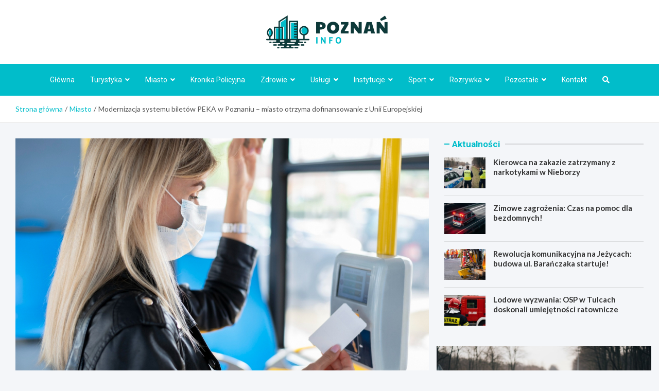

--- FILE ---
content_type: text/html; charset=UTF-8
request_url: https://poznaninfo.pl/modernizacja-systemu-biletow-peka-w-poznaniu-miasto-otrzyma-dofinansowanie-z-unii-europejskiej/
body_size: 18437
content:
<!doctype html>
<html lang="pl-PL">
<head>
	<meta charset="UTF-8">
	<meta name="viewport" content="width=device-width, initial-scale=1, shrink-to-fit=no">
	<link rel="profile" href="https://gmpg.org/xfn/11">
	<meta name="google-site-verification" content="_1EutRylr-LEkHkAYHe93NfSW8UqEKqdprsBSfauOkU" />

	<meta name='robots' content='index, follow, max-image-preview:large, max-snippet:-1, max-video-preview:-1' />

	<!-- This site is optimized with the Yoast SEO plugin v26.8 - https://yoast.com/product/yoast-seo-wordpress/ -->
	<title>Modernizacja systemu biletów PEKA w Poznaniu - miasto otrzyma dofinansowanie z Unii Europejskiej - PoznańInfo.pl</title>
	<link rel="canonical" href="https://poznaninfo.pl/modernizacja-systemu-biletow-peka-w-poznaniu-miasto-otrzyma-dofinansowanie-z-unii-europejskiej/" />
	<meta property="og:locale" content="pl_PL" />
	<meta property="og:type" content="article" />
	<meta property="og:title" content="Modernizacja systemu biletów PEKA w Poznaniu - miasto otrzyma dofinansowanie z Unii Europejskiej - PoznańInfo.pl" />
	<meta property="og:description" content="Poznań jest na celowniku unijnych funduszy, które przyznały miastu blisko 42 miliony złotych. Środki pieniężne zostaną wykorzystane do aktualizacji i poprawy systemu dystrybucji oraz&hellip;" />
	<meta property="og:url" content="https://poznaninfo.pl/modernizacja-systemu-biletow-peka-w-poznaniu-miasto-otrzyma-dofinansowanie-z-unii-europejskiej/" />
	<meta property="og:site_name" content="PoznańInfo.pl" />
	<meta property="article:published_time" content="2023-09-20T18:31:22+00:00" />
	<meta name="author" content="Ewelina Kownacka" />
	<meta name="twitter:card" content="summary_large_image" />
	<meta name="twitter:label1" content="Napisane przez" />
	<meta name="twitter:data1" content="Ewelina Kownacka" />
	<meta name="twitter:label2" content="Szacowany czas czytania" />
	<meta name="twitter:data2" content="1 minuta" />
	<script type="application/ld+json" class="yoast-schema-graph">{"@context":"https://schema.org","@graph":[{"@type":"Article","@id":"https://poznaninfo.pl/modernizacja-systemu-biletow-peka-w-poznaniu-miasto-otrzyma-dofinansowanie-z-unii-europejskiej/#article","isPartOf":{"@id":"https://poznaninfo.pl/modernizacja-systemu-biletow-peka-w-poznaniu-miasto-otrzyma-dofinansowanie-z-unii-europejskiej/"},"author":{"name":"Ewelina Kownacka","@id":"https://poznaninfo.pl/#/schema/person/c2d37fa2a76e9c0f9fb97b2e9b4b9e98"},"headline":"Modernizacja systemu biletów PEKA w Poznaniu &#8211; miasto otrzyma dofinansowanie z Unii Europejskiej","datePublished":"2023-09-20T18:31:22+00:00","mainEntityOfPage":{"@id":"https://poznaninfo.pl/modernizacja-systemu-biletow-peka-w-poznaniu-miasto-otrzyma-dofinansowanie-z-unii-europejskiej/"},"wordCount":245,"publisher":{"@id":"https://poznaninfo.pl/#organization"},"image":{"@id":"https://poznaninfo.pl/modernizacja-systemu-biletow-peka-w-poznaniu-miasto-otrzyma-dofinansowanie-z-unii-europejskiej/#primaryimage"},"thumbnailUrl":"https://poznaninfo.pl/wp-content/uploads/2023/09/Modernizacja-systemu-biletow-PEKA-w-Poznaniu-miasto-otrzyma-dofinansowanie-z-Unii-Europejskiej-866.jpg","articleSection":["Aktualności","Miasto"],"inLanguage":"pl-PL"},{"@type":"WebPage","@id":"https://poznaninfo.pl/modernizacja-systemu-biletow-peka-w-poznaniu-miasto-otrzyma-dofinansowanie-z-unii-europejskiej/","url":"https://poznaninfo.pl/modernizacja-systemu-biletow-peka-w-poznaniu-miasto-otrzyma-dofinansowanie-z-unii-europejskiej/","name":"Modernizacja systemu biletów PEKA w Poznaniu - miasto otrzyma dofinansowanie z Unii Europejskiej - PoznańInfo.pl","isPartOf":{"@id":"https://poznaninfo.pl/#website"},"primaryImageOfPage":{"@id":"https://poznaninfo.pl/modernizacja-systemu-biletow-peka-w-poznaniu-miasto-otrzyma-dofinansowanie-z-unii-europejskiej/#primaryimage"},"image":{"@id":"https://poznaninfo.pl/modernizacja-systemu-biletow-peka-w-poznaniu-miasto-otrzyma-dofinansowanie-z-unii-europejskiej/#primaryimage"},"thumbnailUrl":"https://poznaninfo.pl/wp-content/uploads/2023/09/Modernizacja-systemu-biletow-PEKA-w-Poznaniu-miasto-otrzyma-dofinansowanie-z-Unii-Europejskiej-866.jpg","datePublished":"2023-09-20T18:31:22+00:00","breadcrumb":{"@id":"https://poznaninfo.pl/modernizacja-systemu-biletow-peka-w-poznaniu-miasto-otrzyma-dofinansowanie-z-unii-europejskiej/#breadcrumb"},"inLanguage":"pl-PL","potentialAction":[{"@type":"ReadAction","target":["https://poznaninfo.pl/modernizacja-systemu-biletow-peka-w-poznaniu-miasto-otrzyma-dofinansowanie-z-unii-europejskiej/"]}]},{"@type":"ImageObject","inLanguage":"pl-PL","@id":"https://poznaninfo.pl/modernizacja-systemu-biletow-peka-w-poznaniu-miasto-otrzyma-dofinansowanie-z-unii-europejskiej/#primaryimage","url":"https://poznaninfo.pl/wp-content/uploads/2023/09/Modernizacja-systemu-biletow-PEKA-w-Poznaniu-miasto-otrzyma-dofinansowanie-z-Unii-Europejskiej-866.jpg","contentUrl":"https://poznaninfo.pl/wp-content/uploads/2023/09/Modernizacja-systemu-biletow-PEKA-w-Poznaniu-miasto-otrzyma-dofinansowanie-z-Unii-Europejskiej-866.jpg","width":1327,"height":776},{"@type":"BreadcrumbList","@id":"https://poznaninfo.pl/modernizacja-systemu-biletow-peka-w-poznaniu-miasto-otrzyma-dofinansowanie-z-unii-europejskiej/#breadcrumb","itemListElement":[{"@type":"ListItem","position":1,"name":"Home","item":"https://poznaninfo.pl/"},{"@type":"ListItem","position":2,"name":"Modernizacja systemu biletów PEKA w Poznaniu &#8211; miasto otrzyma dofinansowanie z Unii Europejskiej"}]},{"@type":"WebSite","@id":"https://poznaninfo.pl/#website","url":"https://poznaninfo.pl/","name":"PoznańInfo.pl","description":"","publisher":{"@id":"https://poznaninfo.pl/#organization"},"potentialAction":[{"@type":"SearchAction","target":{"@type":"EntryPoint","urlTemplate":"https://poznaninfo.pl/?s={search_term_string}"},"query-input":{"@type":"PropertyValueSpecification","valueRequired":true,"valueName":"search_term_string"}}],"inLanguage":"pl-PL"},{"@type":"Organization","@id":"https://poznaninfo.pl/#organization","name":"PoznańInfo.pl","url":"https://poznaninfo.pl/","logo":{"@type":"ImageObject","inLanguage":"pl-PL","@id":"https://poznaninfo.pl/#/schema/logo/image/","url":"https://poznaninfo.pl/wp-content/uploads/2022/03/a_129.png","contentUrl":"https://poznaninfo.pl/wp-content/uploads/2022/03/a_129.png","width":472,"height":128,"caption":"PoznańInfo.pl"},"image":{"@id":"https://poznaninfo.pl/#/schema/logo/image/"}},{"@type":"Person","@id":"https://poznaninfo.pl/#/schema/person/c2d37fa2a76e9c0f9fb97b2e9b4b9e98","name":"Ewelina Kownacka","image":{"@type":"ImageObject","inLanguage":"pl-PL","@id":"https://poznaninfo.pl/#/schema/person/image/","url":"https://secure.gravatar.com/avatar/c7b5b193ae9e48d3a06ccdeac9bddf2d9715f2605a4b041f209fe726c18fe240?s=96&d=mm&r=g","contentUrl":"https://secure.gravatar.com/avatar/c7b5b193ae9e48d3a06ccdeac9bddf2d9715f2605a4b041f209fe726c18fe240?s=96&d=mm&r=g","caption":"Ewelina Kownacka"},"url":"https://poznaninfo.pl/author/admin/"}]}</script>
	<!-- / Yoast SEO plugin. -->


<link rel='dns-prefetch' href='//fonts.googleapis.com' />
<link rel="alternate" type="application/rss+xml" title="PoznańInfo.pl &raquo; Kanał z wpisami" href="https://poznaninfo.pl/feed/" />
<link rel="alternate" type="application/rss+xml" title="PoznańInfo.pl &raquo; Kanał z komentarzami" href="https://poznaninfo.pl/comments/feed/" />
<link rel="alternate" title="oEmbed (JSON)" type="application/json+oembed" href="https://poznaninfo.pl/wp-json/oembed/1.0/embed?url=https%3A%2F%2Fpoznaninfo.pl%2Fmodernizacja-systemu-biletow-peka-w-poznaniu-miasto-otrzyma-dofinansowanie-z-unii-europejskiej%2F" />
<link rel="alternate" title="oEmbed (XML)" type="text/xml+oembed" href="https://poznaninfo.pl/wp-json/oembed/1.0/embed?url=https%3A%2F%2Fpoznaninfo.pl%2Fmodernizacja-systemu-biletow-peka-w-poznaniu-miasto-otrzyma-dofinansowanie-z-unii-europejskiej%2F&#038;format=xml" />
<style id='wp-img-auto-sizes-contain-inline-css' type='text/css'>
img:is([sizes=auto i],[sizes^="auto," i]){contain-intrinsic-size:3000px 1500px}
/*# sourceURL=wp-img-auto-sizes-contain-inline-css */
</style>
<style id='wp-emoji-styles-inline-css' type='text/css'>

	img.wp-smiley, img.emoji {
		display: inline !important;
		border: none !important;
		box-shadow: none !important;
		height: 1em !important;
		width: 1em !important;
		margin: 0 0.07em !important;
		vertical-align: -0.1em !important;
		background: none !important;
		padding: 0 !important;
	}
/*# sourceURL=wp-emoji-styles-inline-css */
</style>
<style id='wp-block-library-inline-css' type='text/css'>
:root{--wp-block-synced-color:#7a00df;--wp-block-synced-color--rgb:122,0,223;--wp-bound-block-color:var(--wp-block-synced-color);--wp-editor-canvas-background:#ddd;--wp-admin-theme-color:#007cba;--wp-admin-theme-color--rgb:0,124,186;--wp-admin-theme-color-darker-10:#006ba1;--wp-admin-theme-color-darker-10--rgb:0,107,160.5;--wp-admin-theme-color-darker-20:#005a87;--wp-admin-theme-color-darker-20--rgb:0,90,135;--wp-admin-border-width-focus:2px}@media (min-resolution:192dpi){:root{--wp-admin-border-width-focus:1.5px}}.wp-element-button{cursor:pointer}:root .has-very-light-gray-background-color{background-color:#eee}:root .has-very-dark-gray-background-color{background-color:#313131}:root .has-very-light-gray-color{color:#eee}:root .has-very-dark-gray-color{color:#313131}:root .has-vivid-green-cyan-to-vivid-cyan-blue-gradient-background{background:linear-gradient(135deg,#00d084,#0693e3)}:root .has-purple-crush-gradient-background{background:linear-gradient(135deg,#34e2e4,#4721fb 50%,#ab1dfe)}:root .has-hazy-dawn-gradient-background{background:linear-gradient(135deg,#faaca8,#dad0ec)}:root .has-subdued-olive-gradient-background{background:linear-gradient(135deg,#fafae1,#67a671)}:root .has-atomic-cream-gradient-background{background:linear-gradient(135deg,#fdd79a,#004a59)}:root .has-nightshade-gradient-background{background:linear-gradient(135deg,#330968,#31cdcf)}:root .has-midnight-gradient-background{background:linear-gradient(135deg,#020381,#2874fc)}:root{--wp--preset--font-size--normal:16px;--wp--preset--font-size--huge:42px}.has-regular-font-size{font-size:1em}.has-larger-font-size{font-size:2.625em}.has-normal-font-size{font-size:var(--wp--preset--font-size--normal)}.has-huge-font-size{font-size:var(--wp--preset--font-size--huge)}.has-text-align-center{text-align:center}.has-text-align-left{text-align:left}.has-text-align-right{text-align:right}.has-fit-text{white-space:nowrap!important}#end-resizable-editor-section{display:none}.aligncenter{clear:both}.items-justified-left{justify-content:flex-start}.items-justified-center{justify-content:center}.items-justified-right{justify-content:flex-end}.items-justified-space-between{justify-content:space-between}.screen-reader-text{border:0;clip-path:inset(50%);height:1px;margin:-1px;overflow:hidden;padding:0;position:absolute;width:1px;word-wrap:normal!important}.screen-reader-text:focus{background-color:#ddd;clip-path:none;color:#444;display:block;font-size:1em;height:auto;left:5px;line-height:normal;padding:15px 23px 14px;text-decoration:none;top:5px;width:auto;z-index:100000}html :where(.has-border-color){border-style:solid}html :where([style*=border-top-color]){border-top-style:solid}html :where([style*=border-right-color]){border-right-style:solid}html :where([style*=border-bottom-color]){border-bottom-style:solid}html :where([style*=border-left-color]){border-left-style:solid}html :where([style*=border-width]){border-style:solid}html :where([style*=border-top-width]){border-top-style:solid}html :where([style*=border-right-width]){border-right-style:solid}html :where([style*=border-bottom-width]){border-bottom-style:solid}html :where([style*=border-left-width]){border-left-style:solid}html :where(img[class*=wp-image-]){height:auto;max-width:100%}:where(figure){margin:0 0 1em}html :where(.is-position-sticky){--wp-admin--admin-bar--position-offset:var(--wp-admin--admin-bar--height,0px)}@media screen and (max-width:600px){html :where(.is-position-sticky){--wp-admin--admin-bar--position-offset:0px}}

/*# sourceURL=wp-block-library-inline-css */
</style><style id='global-styles-inline-css' type='text/css'>
:root{--wp--preset--aspect-ratio--square: 1;--wp--preset--aspect-ratio--4-3: 4/3;--wp--preset--aspect-ratio--3-4: 3/4;--wp--preset--aspect-ratio--3-2: 3/2;--wp--preset--aspect-ratio--2-3: 2/3;--wp--preset--aspect-ratio--16-9: 16/9;--wp--preset--aspect-ratio--9-16: 9/16;--wp--preset--color--black: #000000;--wp--preset--color--cyan-bluish-gray: #abb8c3;--wp--preset--color--white: #ffffff;--wp--preset--color--pale-pink: #f78da7;--wp--preset--color--vivid-red: #cf2e2e;--wp--preset--color--luminous-vivid-orange: #ff6900;--wp--preset--color--luminous-vivid-amber: #fcb900;--wp--preset--color--light-green-cyan: #7bdcb5;--wp--preset--color--vivid-green-cyan: #00d084;--wp--preset--color--pale-cyan-blue: #8ed1fc;--wp--preset--color--vivid-cyan-blue: #0693e3;--wp--preset--color--vivid-purple: #9b51e0;--wp--preset--gradient--vivid-cyan-blue-to-vivid-purple: linear-gradient(135deg,rgb(6,147,227) 0%,rgb(155,81,224) 100%);--wp--preset--gradient--light-green-cyan-to-vivid-green-cyan: linear-gradient(135deg,rgb(122,220,180) 0%,rgb(0,208,130) 100%);--wp--preset--gradient--luminous-vivid-amber-to-luminous-vivid-orange: linear-gradient(135deg,rgb(252,185,0) 0%,rgb(255,105,0) 100%);--wp--preset--gradient--luminous-vivid-orange-to-vivid-red: linear-gradient(135deg,rgb(255,105,0) 0%,rgb(207,46,46) 100%);--wp--preset--gradient--very-light-gray-to-cyan-bluish-gray: linear-gradient(135deg,rgb(238,238,238) 0%,rgb(169,184,195) 100%);--wp--preset--gradient--cool-to-warm-spectrum: linear-gradient(135deg,rgb(74,234,220) 0%,rgb(151,120,209) 20%,rgb(207,42,186) 40%,rgb(238,44,130) 60%,rgb(251,105,98) 80%,rgb(254,248,76) 100%);--wp--preset--gradient--blush-light-purple: linear-gradient(135deg,rgb(255,206,236) 0%,rgb(152,150,240) 100%);--wp--preset--gradient--blush-bordeaux: linear-gradient(135deg,rgb(254,205,165) 0%,rgb(254,45,45) 50%,rgb(107,0,62) 100%);--wp--preset--gradient--luminous-dusk: linear-gradient(135deg,rgb(255,203,112) 0%,rgb(199,81,192) 50%,rgb(65,88,208) 100%);--wp--preset--gradient--pale-ocean: linear-gradient(135deg,rgb(255,245,203) 0%,rgb(182,227,212) 50%,rgb(51,167,181) 100%);--wp--preset--gradient--electric-grass: linear-gradient(135deg,rgb(202,248,128) 0%,rgb(113,206,126) 100%);--wp--preset--gradient--midnight: linear-gradient(135deg,rgb(2,3,129) 0%,rgb(40,116,252) 100%);--wp--preset--font-size--small: 13px;--wp--preset--font-size--medium: 20px;--wp--preset--font-size--large: 36px;--wp--preset--font-size--x-large: 42px;--wp--preset--spacing--20: 0.44rem;--wp--preset--spacing--30: 0.67rem;--wp--preset--spacing--40: 1rem;--wp--preset--spacing--50: 1.5rem;--wp--preset--spacing--60: 2.25rem;--wp--preset--spacing--70: 3.38rem;--wp--preset--spacing--80: 5.06rem;--wp--preset--shadow--natural: 6px 6px 9px rgba(0, 0, 0, 0.2);--wp--preset--shadow--deep: 12px 12px 50px rgba(0, 0, 0, 0.4);--wp--preset--shadow--sharp: 6px 6px 0px rgba(0, 0, 0, 0.2);--wp--preset--shadow--outlined: 6px 6px 0px -3px rgb(255, 255, 255), 6px 6px rgb(0, 0, 0);--wp--preset--shadow--crisp: 6px 6px 0px rgb(0, 0, 0);}:where(.is-layout-flex){gap: 0.5em;}:where(.is-layout-grid){gap: 0.5em;}body .is-layout-flex{display: flex;}.is-layout-flex{flex-wrap: wrap;align-items: center;}.is-layout-flex > :is(*, div){margin: 0;}body .is-layout-grid{display: grid;}.is-layout-grid > :is(*, div){margin: 0;}:where(.wp-block-columns.is-layout-flex){gap: 2em;}:where(.wp-block-columns.is-layout-grid){gap: 2em;}:where(.wp-block-post-template.is-layout-flex){gap: 1.25em;}:where(.wp-block-post-template.is-layout-grid){gap: 1.25em;}.has-black-color{color: var(--wp--preset--color--black) !important;}.has-cyan-bluish-gray-color{color: var(--wp--preset--color--cyan-bluish-gray) !important;}.has-white-color{color: var(--wp--preset--color--white) !important;}.has-pale-pink-color{color: var(--wp--preset--color--pale-pink) !important;}.has-vivid-red-color{color: var(--wp--preset--color--vivid-red) !important;}.has-luminous-vivid-orange-color{color: var(--wp--preset--color--luminous-vivid-orange) !important;}.has-luminous-vivid-amber-color{color: var(--wp--preset--color--luminous-vivid-amber) !important;}.has-light-green-cyan-color{color: var(--wp--preset--color--light-green-cyan) !important;}.has-vivid-green-cyan-color{color: var(--wp--preset--color--vivid-green-cyan) !important;}.has-pale-cyan-blue-color{color: var(--wp--preset--color--pale-cyan-blue) !important;}.has-vivid-cyan-blue-color{color: var(--wp--preset--color--vivid-cyan-blue) !important;}.has-vivid-purple-color{color: var(--wp--preset--color--vivid-purple) !important;}.has-black-background-color{background-color: var(--wp--preset--color--black) !important;}.has-cyan-bluish-gray-background-color{background-color: var(--wp--preset--color--cyan-bluish-gray) !important;}.has-white-background-color{background-color: var(--wp--preset--color--white) !important;}.has-pale-pink-background-color{background-color: var(--wp--preset--color--pale-pink) !important;}.has-vivid-red-background-color{background-color: var(--wp--preset--color--vivid-red) !important;}.has-luminous-vivid-orange-background-color{background-color: var(--wp--preset--color--luminous-vivid-orange) !important;}.has-luminous-vivid-amber-background-color{background-color: var(--wp--preset--color--luminous-vivid-amber) !important;}.has-light-green-cyan-background-color{background-color: var(--wp--preset--color--light-green-cyan) !important;}.has-vivid-green-cyan-background-color{background-color: var(--wp--preset--color--vivid-green-cyan) !important;}.has-pale-cyan-blue-background-color{background-color: var(--wp--preset--color--pale-cyan-blue) !important;}.has-vivid-cyan-blue-background-color{background-color: var(--wp--preset--color--vivid-cyan-blue) !important;}.has-vivid-purple-background-color{background-color: var(--wp--preset--color--vivid-purple) !important;}.has-black-border-color{border-color: var(--wp--preset--color--black) !important;}.has-cyan-bluish-gray-border-color{border-color: var(--wp--preset--color--cyan-bluish-gray) !important;}.has-white-border-color{border-color: var(--wp--preset--color--white) !important;}.has-pale-pink-border-color{border-color: var(--wp--preset--color--pale-pink) !important;}.has-vivid-red-border-color{border-color: var(--wp--preset--color--vivid-red) !important;}.has-luminous-vivid-orange-border-color{border-color: var(--wp--preset--color--luminous-vivid-orange) !important;}.has-luminous-vivid-amber-border-color{border-color: var(--wp--preset--color--luminous-vivid-amber) !important;}.has-light-green-cyan-border-color{border-color: var(--wp--preset--color--light-green-cyan) !important;}.has-vivid-green-cyan-border-color{border-color: var(--wp--preset--color--vivid-green-cyan) !important;}.has-pale-cyan-blue-border-color{border-color: var(--wp--preset--color--pale-cyan-blue) !important;}.has-vivid-cyan-blue-border-color{border-color: var(--wp--preset--color--vivid-cyan-blue) !important;}.has-vivid-purple-border-color{border-color: var(--wp--preset--color--vivid-purple) !important;}.has-vivid-cyan-blue-to-vivid-purple-gradient-background{background: var(--wp--preset--gradient--vivid-cyan-blue-to-vivid-purple) !important;}.has-light-green-cyan-to-vivid-green-cyan-gradient-background{background: var(--wp--preset--gradient--light-green-cyan-to-vivid-green-cyan) !important;}.has-luminous-vivid-amber-to-luminous-vivid-orange-gradient-background{background: var(--wp--preset--gradient--luminous-vivid-amber-to-luminous-vivid-orange) !important;}.has-luminous-vivid-orange-to-vivid-red-gradient-background{background: var(--wp--preset--gradient--luminous-vivid-orange-to-vivid-red) !important;}.has-very-light-gray-to-cyan-bluish-gray-gradient-background{background: var(--wp--preset--gradient--very-light-gray-to-cyan-bluish-gray) !important;}.has-cool-to-warm-spectrum-gradient-background{background: var(--wp--preset--gradient--cool-to-warm-spectrum) !important;}.has-blush-light-purple-gradient-background{background: var(--wp--preset--gradient--blush-light-purple) !important;}.has-blush-bordeaux-gradient-background{background: var(--wp--preset--gradient--blush-bordeaux) !important;}.has-luminous-dusk-gradient-background{background: var(--wp--preset--gradient--luminous-dusk) !important;}.has-pale-ocean-gradient-background{background: var(--wp--preset--gradient--pale-ocean) !important;}.has-electric-grass-gradient-background{background: var(--wp--preset--gradient--electric-grass) !important;}.has-midnight-gradient-background{background: var(--wp--preset--gradient--midnight) !important;}.has-small-font-size{font-size: var(--wp--preset--font-size--small) !important;}.has-medium-font-size{font-size: var(--wp--preset--font-size--medium) !important;}.has-large-font-size{font-size: var(--wp--preset--font-size--large) !important;}.has-x-large-font-size{font-size: var(--wp--preset--font-size--x-large) !important;}
/*# sourceURL=global-styles-inline-css */
</style>

<style id='classic-theme-styles-inline-css' type='text/css'>
/*! This file is auto-generated */
.wp-block-button__link{color:#fff;background-color:#32373c;border-radius:9999px;box-shadow:none;text-decoration:none;padding:calc(.667em + 2px) calc(1.333em + 2px);font-size:1.125em}.wp-block-file__button{background:#32373c;color:#fff;text-decoration:none}
/*# sourceURL=/wp-includes/css/classic-themes.min.css */
</style>
<link rel='stylesheet' id='bootstrap-style-css' href='https://poznaninfo.pl/wp-content/themes/meta-news-pro/assets/library/bootstrap/css/bootstrap.min.css?ver=4.0.0' type='text/css' media='all' />
<link rel='stylesheet' id='font-awesome-style-css' href='https://poznaninfo.pl/wp-content/themes/meta-news-pro/assets/library/font-awesome/css/all.min.css?ver=6.9' type='text/css' media='all' />
<link rel='stylesheet' id='meta-news-google-fonts-css' href='//fonts.googleapis.com/css?family=Lato%3A300%2C300i%2C400%2C400i%2C500%2C500i%2C700%2C700i%7CRoboto%3A300%2C300i%2C400%2C400i%2C500%2C500i%2C700%2C700i&#038;ver=6.9' type='text/css' media='all' />
<link rel='stylesheet' id='owl-carousel-css' href='https://poznaninfo.pl/wp-content/themes/meta-news-pro/assets/library/owl-carousel/owl.carousel.min.css?ver=2.3.4' type='text/css' media='all' />
<link rel='stylesheet' id='meta-news-style-css' href='https://poznaninfo.pl/wp-content/themes/meta-news-pro/style.css?ver=6.9' type='text/css' media='all' />
<script type="text/javascript" src="https://poznaninfo.pl/wp-includes/js/jquery/jquery.min.js?ver=3.7.1" id="jquery-core-js"></script>
<script type="text/javascript" src="https://poznaninfo.pl/wp-includes/js/jquery/jquery-migrate.min.js?ver=3.4.1" id="jquery-migrate-js"></script>
<link rel="https://api.w.org/" href="https://poznaninfo.pl/wp-json/" /><link rel="alternate" title="JSON" type="application/json" href="https://poznaninfo.pl/wp-json/wp/v2/posts/17881" /><link rel="EditURI" type="application/rsd+xml" title="RSD" href="https://poznaninfo.pl/xmlrpc.php?rsd" />
<meta name="generator" content="WordPress 6.9" />
<link rel='shortlink' href='https://poznaninfo.pl/?p=17881' />

	<style type="text/css">
		/* Font Family > Content */
			body,
			input,
			textarea,
			select {
				font-family: 'Lato', sans-serif;
			}
		/* Font Family > All Headings/Titles */
			.h1, .h2, .h3, .h4, .h5, .h6, h1, h2, h3, h4, h5, h6 {
				font-family: 'Lato', sans-serif;
			}
		/* Font Family > All Titles/Meta */
			.site-description,
			.info-bar,
			.main-navigation li,
			.top-stories-bar .top-stories-label .label-txt,
			.entry-meta,
			.stories-title,
			.widget-title,
			.site-footer-navbar,
			.site-info {
				font-family: 'Roboto', sans-serif;
			}
				@media (min-width: 768px) {
				}
		/* Color Scheme > links */
			::selection {
				background-color: #01bdca;
				color: #fff;
			}
			::-moz-selection {
				background-color: #01bdca;
				color: #fff;
			}
			a,
			a:hover,
			.entry-title a:hover,
			.entry-title a:focus,
			.entry-meta a:hover,
			.entry-meta a:focus,
			.entry-meta .tag-links a,
			.navigation.post-navigation .nav-links a:hover,
			.comment-metadata a.comment-edit-link,
			.widget ul li a:hover,
			.widget_tag_cloud a:hover,
			.widget_archive li a[aria-current="page"],
			.widget_categories .current-cat a,
			.widget_nav_menu ul li.current_page_item > a,
			.widget_nav_menu ul li.current_page_ancestor > a,
			.widget_nav_menu ul li.current-menu-item > a,
			.widget_nav_menu ul li.current-menu-ancestor > a,
			.widget_pages ul li.current_page_item > a,
			.widget_pages ul li.current_page_ancestor > a,
			.woocommerce.widget_product_categories ul.product-categories .current-cat-parent > a,
			.woocommerce.widget_product_categories ul.product-categories .current-cat > a,
			.woocommerce .star-rating,
			.woocommerce .star-rating:before,
			.woocommerce-MyAccount-navigation ul li:hover a,
			.woocommerce-MyAccount-navigation ul li.is-active a,
			.top-stories-bar .entry-title a:hover,
			.top-stories-bar .entry-title a:focus {
				color: #01bdca;
			}
		/* Color Scheme > Navigation */
			.navbar {
				background-color: #01bdca;
			}
			.main-navigation li ul li:hover > a,
			.main-navigation li ul li:focus > a,
			.main-navigation li ul li:focus-within > a,
			.main-navigation li ul li.current-menu-item > a,
			.main-navigation li ul li.current-menu-ancestor > a,
			.main-navigation li ul li.current_page_item > a,
			.main-navigation li ul li.current_page_ancestor > a {
				color: #01bdca;
			}
			@media (max-width: 991px) {
				.main-navigation li:hover > a,
				.main-navigation li:focus > a,
				.main-navigation li:focus-within > a,
				.main-navigation li.current_page_item > a,
				.main-navigation li.current_page_ancestor > a,
				.main-navigation li.current-menu-item > a,
				.main-navigation li.current-menu-ancestor > a,
				.main-navigation li ul li:hover > a,
				.main-navigation li ul li:focus > a,
				.main-navigation li ul li:focus-within > a,
				.main-navigation li ul li.current-menu-item > a,
				.main-navigation li ul li.current-menu-ancestor > a,
				.main-navigation li ul li.current_page_item > a,
				.main-navigation li ul li.current_page_ancestor > a {
					color: #01bdca;
				}
			}
		/* Color Scheme > Buttons */
			.btn-theme,
			.btn-outline-theme:hover,
			input[type="reset"],
			input[type="button"],
			input[type="submit"],
			button,
			.back-to-top a,
			.navigation.pagination .page-numbers.current,
			.navigation.pagination a.page-numbers:hover,
			.page-links .post-page-numbers.current,
			.page-links a.post-page-numbers:hover,
			.woocommerce #respond input#submit,
			.woocommerce a.button,
			.woocommerce button.button,
			.woocommerce input.button,
			.woocommerce #respond input#submit.alt,
			.woocommerce a.button.alt,
			.woocommerce button.button.alt,
			.woocommerce input.button.alt,
			.woocommerce #respond input#submit.disabled,
			.woocommerce #respond input#submit:disabled,
			.woocommerce #respond input#submit:disabled[disabled],
			.woocommerce a.button.disabled,
			.woocommerce a.button:disabled,
			.woocommerce a.button:disabled[disabled],
			.woocommerce button.button.disabled,
			.woocommerce button.button:disabled,
			.woocommerce button.button:disabled[disabled],
			.woocommerce input.button.disabled,
			.woocommerce input.button:disabled,
			.woocommerce input.button:disabled[disabled],
			.woocommerce #respond input#submit.disabled:hover,
			.woocommerce #respond input#submit:disabled:hover,
			.woocommerce #respond input#submit:disabled[disabled]:hover,
			.woocommerce a.button.disabled:hover,
			.woocommerce a.button:disabled:hover,
			.woocommerce a.button:disabled[disabled]:hover,
			.woocommerce button.button.disabled:hover,
			.woocommerce button.button:disabled:hover,
			.woocommerce button.button:disabled[disabled]:hover,
			.woocommerce input.button.disabled:hover,
			.woocommerce input.button:disabled:hover,
			.woocommerce input.button:disabled[disabled]:hover,
			.woocommerce span.onsale,
			.woocommerce .widget_price_filter .ui-slider .ui-slider-range,
			.woocommerce .widget_price_filter .ui-slider .ui-slider-handle,
			.woocommerce nav.woocommerce-pagination ul li .page-numbers:hover,
			.woocommerce nav.woocommerce-pagination ul li .page-numbers:focus,
			.woocommerce nav.woocommerce-pagination ul li .page-numbers.current,
			.wp-block-search .wp-block-search__button {
				background-color: #01bdca;
			}
			.btn-outline-theme {
				border-color: #01bdca;
			}
			.btn-outline-theme {
				color: #01bdca;
			}
		/* Color Scheme > Elements */
			.theme-color,
			.format-quote blockquote:before,
			.hentry.sticky .entry-header:before,
			.format-audio .post-content:after,
			.format-image .post-content:after,
			.format-video .post-content:after,
			.format-audio .entry-header:after,
			.format-image .entry-header:after,
			.format-video .entry-header:after {
				color: #01bdca;
			}
			.theme-bg-color,
			#search-modal.modal .search-form:after,
			.title-style-8 .widget-title span,
			.title-style-8 .stories-title span,
			.title-style-8 .meta-news-widget-recent-posts .nav-link.widget-title:hover,
			.title-style-8 .meta-news-widget-recent-posts .nav-link.widget-title:hover span,
			.title-style-8 .meta-news-widget-recent-posts .nav-link.widget-title.active,
			.title-style-8 .meta-news-widget-recent-posts .nav-link.widget-title.active span {
				background-color: #01bdca;
			}
			.title-style-4 .widget-title:before,
			.title-style-4 .stories-title:before,
			.title-style-6 .widget-title,
			.title-style-6 .stories-title,
			.title-style-8 .widget-title,
			.title-style-8 .stories-title,
			.title-style-4 .meta-news-widget-recent-posts .nav-link.widget-title:hover span,
			.title-style-4 .meta-news-widget-recent-posts .nav-link.widget-title.active span,
			.title-style-6 .meta-news-widget-recent-posts .nav-link.widget-title:hover span,
			.title-style-6 .meta-news-widget-recent-posts .nav-link.widget-title.active span,
			.title-style-8 .meta-news-widget-recent-posts .nav-link.widget-title:hover,
			.title-style-8 .meta-news-widget-recent-posts .nav-link.widget-title:hover span,
			.title-style-8 .meta-news-widget-recent-posts .nav-link.widget-title.active,
			.title-style-8 .meta-news-widget-recent-posts .nav-link.widget-title.active span {
				border-color: #01bdca;
			}
		/* Color Scheme > Footer Info Bar */
		.site-info {
			background-color: #01bdca;
		}
		/* Elements Color > Theme Secondary Color */
			.btn-read-more,
			.btn-read-more:hover,
			.site-footer .widget-area .btn-read-more,
			.site-footer .widget-area .btn-read-more:hover {
				color: #01bdca;
			}
			.btn-read-more .read-more-icon svg {
				fill: #01bdca;
			}
			.stories-title:before,
			.widget-title:before,
			.title-style-7 .widget-title,
			.title-style-7 .stories-title,
			.title-style-9 .widget-title span,
			.title-style-9 .stories-title span,
			.meta-news-widget-recent-posts .nav-link:hover span,
			.meta-news-widget-recent-posts .nav-link.active span,
			.title-style-5 .meta-news-widget-recent-posts .nav-link.widget-title:hover span,
			.title-style-5 .meta-news-widget-recent-posts .nav-link.widget-title.active span,
			.title-style-7 .meta-news-widget-recent-posts .nav-link.widget-title:hover span,
			.title-style-7 .meta-news-widget-recent-posts .nav-link.widget-title.active span,
			.title-style-9 .meta-news-widget-recent-posts .nav-link.widget-title:hover span,
			.title-style-9 .meta-news-widget-recent-posts .nav-link.widget-title.active span,
			.hot-news-bar .entry-header,
			.hot-news-bar.hot-news-center .entry-title,
			.featured-banner .featured-slider .post-block .entry-header {
				border-color: #01bdca;
			}
		/* Elements Color > Top Stories Label */
			.top-stories-bar .top-stories-label,
			.top-stories-bar.label-fluid .top-stories-label-wrap:before,
			.top-stories-label.top-stories-label-3:after,
			.top-stories-label.top-stories-label-6:after,
			.top-stories-label.top-stories-label-6:before {
				background-color: #01bdca;
			}
			.top-stories-label.top-stories-label-4:after,
			.top-stories-label.top-stories-label-5:after {
				border-color: transparent transparent transparent #01bdca;
			}
			body.rtl .top-stories-label.top-stories-label-4:after,
			body.rtl .top-stories-label.top-stories-label-5:after {
				border-color: transparent #01bdca transparent transparent ;
			}
		/* Category Color > Aktualności */
				.entry-meta.category-meta .cat-links a.cat-links-102,
				.entry-meta.category-meta .cat-links a.cat-links-102:hover,
				.site-footer .widget-area .entry-meta.category-meta .cat-links a.cat-links-102,
				.site-footer .widget-area .entry-meta.category-meta .cat-links a.cat-links-102:hover {
					color: #01bdca;
				}
				.post-block .entry-meta.category-meta .cat-links a.cat-links-102,
				.site-footer .widget-area .post-block .entry-meta.category-meta .cat-links a.cat-links-102,
				.post-block .entry-meta.category-meta .cat-links a.cat-links-102:hover,
				.site-footer .widget-area .post-block .entry-meta.category-meta .cat-links a.cat-links-102:hover {
					background-color: #01bdca;
					color: #fff;
				}
				.post-block .entry-meta.category-meta .cat-links a.cat-links-102:hover,
				.site-footer .widget-area .post-block .entry-meta.category-meta .cat-links a.cat-links-102:hover {
					color: rgba(255, 255, 255, 0.85);
				}
			/* Category Color > drogi */
				.entry-meta.category-meta .cat-links a.cat-links-91,
				.entry-meta.category-meta .cat-links a.cat-links-91:hover,
				.site-footer .widget-area .entry-meta.category-meta .cat-links a.cat-links-91,
				.site-footer .widget-area .entry-meta.category-meta .cat-links a.cat-links-91:hover {
					color: #01bdca;
				}
				.post-block .entry-meta.category-meta .cat-links a.cat-links-91,
				.site-footer .widget-area .post-block .entry-meta.category-meta .cat-links a.cat-links-91,
				.post-block .entry-meta.category-meta .cat-links a.cat-links-91:hover,
				.site-footer .widget-area .post-block .entry-meta.category-meta .cat-links a.cat-links-91:hover {
					background-color: #01bdca;
					color: #fff;
				}
				.post-block .entry-meta.category-meta .cat-links a.cat-links-91:hover,
				.site-footer .widget-area .post-block .entry-meta.category-meta .cat-links a.cat-links-91:hover {
					color: rgba(255, 255, 255, 0.85);
				}
			/* Category Color > Edukacja */
				.entry-meta.category-meta .cat-links a.cat-links-104,
				.entry-meta.category-meta .cat-links a.cat-links-104:hover,
				.site-footer .widget-area .entry-meta.category-meta .cat-links a.cat-links-104,
				.site-footer .widget-area .entry-meta.category-meta .cat-links a.cat-links-104:hover {
					color: #01bdca;
				}
				.post-block .entry-meta.category-meta .cat-links a.cat-links-104,
				.site-footer .widget-area .post-block .entry-meta.category-meta .cat-links a.cat-links-104,
				.post-block .entry-meta.category-meta .cat-links a.cat-links-104:hover,
				.site-footer .widget-area .post-block .entry-meta.category-meta .cat-links a.cat-links-104:hover {
					background-color: #01bdca;
					color: #fff;
				}
				.post-block .entry-meta.category-meta .cat-links a.cat-links-104:hover,
				.site-footer .widget-area .post-block .entry-meta.category-meta .cat-links a.cat-links-104:hover {
					color: rgba(255, 255, 255, 0.85);
				}
			/* Category Color > Gastronomia */
				.entry-meta.category-meta .cat-links a.cat-links-88,
				.entry-meta.category-meta .cat-links a.cat-links-88:hover,
				.site-footer .widget-area .entry-meta.category-meta .cat-links a.cat-links-88,
				.site-footer .widget-area .entry-meta.category-meta .cat-links a.cat-links-88:hover {
					color: #01bdca;
				}
				.post-block .entry-meta.category-meta .cat-links a.cat-links-88,
				.site-footer .widget-area .post-block .entry-meta.category-meta .cat-links a.cat-links-88,
				.post-block .entry-meta.category-meta .cat-links a.cat-links-88:hover,
				.site-footer .widget-area .post-block .entry-meta.category-meta .cat-links a.cat-links-88:hover {
					background-color: #01bdca;
					color: #fff;
				}
				.post-block .entry-meta.category-meta .cat-links a.cat-links-88:hover,
				.site-footer .widget-area .post-block .entry-meta.category-meta .cat-links a.cat-links-88:hover {
					color: rgba(255, 255, 255, 0.85);
				}
			/* Category Color > Historia */
				.entry-meta.category-meta .cat-links a.cat-links-95,
				.entry-meta.category-meta .cat-links a.cat-links-95:hover,
				.site-footer .widget-area .entry-meta.category-meta .cat-links a.cat-links-95,
				.site-footer .widget-area .entry-meta.category-meta .cat-links a.cat-links-95:hover {
					color: #01bdca;
				}
				.post-block .entry-meta.category-meta .cat-links a.cat-links-95,
				.site-footer .widget-area .post-block .entry-meta.category-meta .cat-links a.cat-links-95,
				.post-block .entry-meta.category-meta .cat-links a.cat-links-95:hover,
				.site-footer .widget-area .post-block .entry-meta.category-meta .cat-links a.cat-links-95:hover {
					background-color: #01bdca;
					color: #fff;
				}
				.post-block .entry-meta.category-meta .cat-links a.cat-links-95:hover,
				.site-footer .widget-area .post-block .entry-meta.category-meta .cat-links a.cat-links-95:hover {
					color: rgba(255, 255, 255, 0.85);
				}
			/* Category Color > inwestycje */
				.entry-meta.category-meta .cat-links a.cat-links-92,
				.entry-meta.category-meta .cat-links a.cat-links-92:hover,
				.site-footer .widget-area .entry-meta.category-meta .cat-links a.cat-links-92,
				.site-footer .widget-area .entry-meta.category-meta .cat-links a.cat-links-92:hover {
					color: #01bdca;
				}
				.post-block .entry-meta.category-meta .cat-links a.cat-links-92,
				.site-footer .widget-area .post-block .entry-meta.category-meta .cat-links a.cat-links-92,
				.post-block .entry-meta.category-meta .cat-links a.cat-links-92:hover,
				.site-footer .widget-area .post-block .entry-meta.category-meta .cat-links a.cat-links-92:hover {
					background-color: #01bdca;
					color: #fff;
				}
				.post-block .entry-meta.category-meta .cat-links a.cat-links-92:hover,
				.site-footer .widget-area .post-block .entry-meta.category-meta .cat-links a.cat-links-92:hover {
					color: rgba(255, 255, 255, 0.85);
				}
			/* Category Color > Kronika Policyjna */
				.entry-meta.category-meta .cat-links a.cat-links-110,
				.entry-meta.category-meta .cat-links a.cat-links-110:hover,
				.site-footer .widget-area .entry-meta.category-meta .cat-links a.cat-links-110,
				.site-footer .widget-area .entry-meta.category-meta .cat-links a.cat-links-110:hover {
					color: #01bdca;
				}
				.post-block .entry-meta.category-meta .cat-links a.cat-links-110,
				.site-footer .widget-area .post-block .entry-meta.category-meta .cat-links a.cat-links-110,
				.post-block .entry-meta.category-meta .cat-links a.cat-links-110:hover,
				.site-footer .widget-area .post-block .entry-meta.category-meta .cat-links a.cat-links-110:hover {
					background-color: #01bdca;
					color: #fff;
				}
				.post-block .entry-meta.category-meta .cat-links a.cat-links-110:hover,
				.site-footer .widget-area .post-block .entry-meta.category-meta .cat-links a.cat-links-110:hover {
					color: rgba(255, 255, 255, 0.85);
				}
			/* Category Color > Kultura */
				.entry-meta.category-meta .cat-links a.cat-links-94,
				.entry-meta.category-meta .cat-links a.cat-links-94:hover,
				.site-footer .widget-area .entry-meta.category-meta .cat-links a.cat-links-94,
				.site-footer .widget-area .entry-meta.category-meta .cat-links a.cat-links-94:hover {
					color: #01bdca;
				}
				.post-block .entry-meta.category-meta .cat-links a.cat-links-94,
				.site-footer .widget-area .post-block .entry-meta.category-meta .cat-links a.cat-links-94,
				.post-block .entry-meta.category-meta .cat-links a.cat-links-94:hover,
				.site-footer .widget-area .post-block .entry-meta.category-meta .cat-links a.cat-links-94:hover {
					background-color: #01bdca;
					color: #fff;
				}
				.post-block .entry-meta.category-meta .cat-links a.cat-links-94:hover,
				.site-footer .widget-area .post-block .entry-meta.category-meta .cat-links a.cat-links-94:hover {
					color: rgba(255, 255, 255, 0.85);
				}
			/* Category Color > Miasto */
				.entry-meta.category-meta .cat-links a.cat-links-82,
				.entry-meta.category-meta .cat-links a.cat-links-82:hover,
				.site-footer .widget-area .entry-meta.category-meta .cat-links a.cat-links-82,
				.site-footer .widget-area .entry-meta.category-meta .cat-links a.cat-links-82:hover {
					color: #01bdca;
				}
				.post-block .entry-meta.category-meta .cat-links a.cat-links-82,
				.site-footer .widget-area .post-block .entry-meta.category-meta .cat-links a.cat-links-82,
				.post-block .entry-meta.category-meta .cat-links a.cat-links-82:hover,
				.site-footer .widget-area .post-block .entry-meta.category-meta .cat-links a.cat-links-82:hover {
					background-color: #01bdca;
					color: #fff;
				}
				.post-block .entry-meta.category-meta .cat-links a.cat-links-82:hover,
				.site-footer .widget-area .post-block .entry-meta.category-meta .cat-links a.cat-links-82:hover {
					color: rgba(255, 255, 255, 0.85);
				}
			/* Category Color > Miejskie Legendy */
				.entry-meta.category-meta .cat-links a.cat-links-87,
				.entry-meta.category-meta .cat-links a.cat-links-87:hover,
				.site-footer .widget-area .entry-meta.category-meta .cat-links a.cat-links-87,
				.site-footer .widget-area .entry-meta.category-meta .cat-links a.cat-links-87:hover {
					color: #01bdca;
				}
				.post-block .entry-meta.category-meta .cat-links a.cat-links-87,
				.site-footer .widget-area .post-block .entry-meta.category-meta .cat-links a.cat-links-87,
				.post-block .entry-meta.category-meta .cat-links a.cat-links-87:hover,
				.site-footer .widget-area .post-block .entry-meta.category-meta .cat-links a.cat-links-87:hover {
					background-color: #01bdca;
					color: #fff;
				}
				.post-block .entry-meta.category-meta .cat-links a.cat-links-87:hover,
				.site-footer .widget-area .post-block .entry-meta.category-meta .cat-links a.cat-links-87:hover {
					color: rgba(255, 255, 255, 0.85);
				}
			/* Category Color > Mieszkańcy */
				.entry-meta.category-meta .cat-links a.cat-links-113,
				.entry-meta.category-meta .cat-links a.cat-links-113:hover,
				.site-footer .widget-area .entry-meta.category-meta .cat-links a.cat-links-113,
				.site-footer .widget-area .entry-meta.category-meta .cat-links a.cat-links-113:hover {
					color: #01bdca;
				}
				.post-block .entry-meta.category-meta .cat-links a.cat-links-113,
				.site-footer .widget-area .post-block .entry-meta.category-meta .cat-links a.cat-links-113,
				.post-block .entry-meta.category-meta .cat-links a.cat-links-113:hover,
				.site-footer .widget-area .post-block .entry-meta.category-meta .cat-links a.cat-links-113:hover {
					background-color: #01bdca;
					color: #fff;
				}
				.post-block .entry-meta.category-meta .cat-links a.cat-links-113:hover,
				.site-footer .widget-area .post-block .entry-meta.category-meta .cat-links a.cat-links-113:hover {
					color: rgba(255, 255, 255, 0.85);
				}
			/* Category Color > Nowe technologie */
				.entry-meta.category-meta .cat-links a.cat-links-96,
				.entry-meta.category-meta .cat-links a.cat-links-96:hover,
				.site-footer .widget-area .entry-meta.category-meta .cat-links a.cat-links-96,
				.site-footer .widget-area .entry-meta.category-meta .cat-links a.cat-links-96:hover {
					color: #01bdca;
				}
				.post-block .entry-meta.category-meta .cat-links a.cat-links-96,
				.site-footer .widget-area .post-block .entry-meta.category-meta .cat-links a.cat-links-96,
				.post-block .entry-meta.category-meta .cat-links a.cat-links-96:hover,
				.site-footer .widget-area .post-block .entry-meta.category-meta .cat-links a.cat-links-96:hover {
					background-color: #01bdca;
					color: #fff;
				}
				.post-block .entry-meta.category-meta .cat-links a.cat-links-96:hover,
				.site-footer .widget-area .post-block .entry-meta.category-meta .cat-links a.cat-links-96:hover {
					color: rgba(255, 255, 255, 0.85);
				}
			/* Category Color > Pogoda */
				.entry-meta.category-meta .cat-links a.cat-links-108,
				.entry-meta.category-meta .cat-links a.cat-links-108:hover,
				.site-footer .widget-area .entry-meta.category-meta .cat-links a.cat-links-108,
				.site-footer .widget-area .entry-meta.category-meta .cat-links a.cat-links-108:hover {
					color: #01bdca;
				}
				.post-block .entry-meta.category-meta .cat-links a.cat-links-108,
				.site-footer .widget-area .post-block .entry-meta.category-meta .cat-links a.cat-links-108,
				.post-block .entry-meta.category-meta .cat-links a.cat-links-108:hover,
				.site-footer .widget-area .post-block .entry-meta.category-meta .cat-links a.cat-links-108:hover {
					background-color: #01bdca;
					color: #fff;
				}
				.post-block .entry-meta.category-meta .cat-links a.cat-links-108:hover,
				.site-footer .widget-area .post-block .entry-meta.category-meta .cat-links a.cat-links-108:hover {
					color: rgba(255, 255, 255, 0.85);
				}
			/* Category Color > Polityka */
				.entry-meta.category-meta .cat-links a.cat-links-103,
				.entry-meta.category-meta .cat-links a.cat-links-103:hover,
				.site-footer .widget-area .entry-meta.category-meta .cat-links a.cat-links-103,
				.site-footer .widget-area .entry-meta.category-meta .cat-links a.cat-links-103:hover {
					color: #01bdca;
				}
				.post-block .entry-meta.category-meta .cat-links a.cat-links-103,
				.site-footer .widget-area .post-block .entry-meta.category-meta .cat-links a.cat-links-103,
				.post-block .entry-meta.category-meta .cat-links a.cat-links-103:hover,
				.site-footer .widget-area .post-block .entry-meta.category-meta .cat-links a.cat-links-103:hover {
					background-color: #01bdca;
					color: #fff;
				}
				.post-block .entry-meta.category-meta .cat-links a.cat-links-103:hover,
				.site-footer .widget-area .post-block .entry-meta.category-meta .cat-links a.cat-links-103:hover {
					color: rgba(255, 255, 255, 0.85);
				}
			/* Category Color > porady */
				.entry-meta.category-meta .cat-links a.cat-links-89,
				.entry-meta.category-meta .cat-links a.cat-links-89:hover,
				.site-footer .widget-area .entry-meta.category-meta .cat-links a.cat-links-89,
				.site-footer .widget-area .entry-meta.category-meta .cat-links a.cat-links-89:hover {
					color: #01bdca;
				}
				.post-block .entry-meta.category-meta .cat-links a.cat-links-89,
				.site-footer .widget-area .post-block .entry-meta.category-meta .cat-links a.cat-links-89,
				.post-block .entry-meta.category-meta .cat-links a.cat-links-89:hover,
				.site-footer .widget-area .post-block .entry-meta.category-meta .cat-links a.cat-links-89:hover {
					background-color: #01bdca;
					color: #fff;
				}
				.post-block .entry-meta.category-meta .cat-links a.cat-links-89:hover,
				.site-footer .widget-area .post-block .entry-meta.category-meta .cat-links a.cat-links-89:hover {
					color: rgba(255, 255, 255, 0.85);
				}
			/* Category Color > Pozostałe */
				.entry-meta.category-meta .cat-links a.cat-links-107,
				.entry-meta.category-meta .cat-links a.cat-links-107:hover,
				.site-footer .widget-area .entry-meta.category-meta .cat-links a.cat-links-107,
				.site-footer .widget-area .entry-meta.category-meta .cat-links a.cat-links-107:hover {
					color: #01bdca;
				}
				.post-block .entry-meta.category-meta .cat-links a.cat-links-107,
				.site-footer .widget-area .post-block .entry-meta.category-meta .cat-links a.cat-links-107,
				.post-block .entry-meta.category-meta .cat-links a.cat-links-107:hover,
				.site-footer .widget-area .post-block .entry-meta.category-meta .cat-links a.cat-links-107:hover {
					background-color: #01bdca;
					color: #fff;
				}
				.post-block .entry-meta.category-meta .cat-links a.cat-links-107:hover,
				.site-footer .widget-area .post-block .entry-meta.category-meta .cat-links a.cat-links-107:hover {
					color: rgba(255, 255, 255, 0.85);
				}
			/* Category Color > Relaks */
				.entry-meta.category-meta .cat-links a.cat-links-100,
				.entry-meta.category-meta .cat-links a.cat-links-100:hover,
				.site-footer .widget-area .entry-meta.category-meta .cat-links a.cat-links-100,
				.site-footer .widget-area .entry-meta.category-meta .cat-links a.cat-links-100:hover {
					color: #01bdca;
				}
				.post-block .entry-meta.category-meta .cat-links a.cat-links-100,
				.site-footer .widget-area .post-block .entry-meta.category-meta .cat-links a.cat-links-100,
				.post-block .entry-meta.category-meta .cat-links a.cat-links-100:hover,
				.site-footer .widget-area .post-block .entry-meta.category-meta .cat-links a.cat-links-100:hover {
					background-color: #01bdca;
					color: #fff;
				}
				.post-block .entry-meta.category-meta .cat-links a.cat-links-100:hover,
				.site-footer .widget-area .post-block .entry-meta.category-meta .cat-links a.cat-links-100:hover {
					color: rgba(255, 255, 255, 0.85);
				}
			/* Category Color > Rozrywka */
				.entry-meta.category-meta .cat-links a.cat-links-105,
				.entry-meta.category-meta .cat-links a.cat-links-105:hover,
				.site-footer .widget-area .entry-meta.category-meta .cat-links a.cat-links-105,
				.site-footer .widget-area .entry-meta.category-meta .cat-links a.cat-links-105:hover {
					color: #01bdca;
				}
				.post-block .entry-meta.category-meta .cat-links a.cat-links-105,
				.site-footer .widget-area .post-block .entry-meta.category-meta .cat-links a.cat-links-105,
				.post-block .entry-meta.category-meta .cat-links a.cat-links-105:hover,
				.site-footer .widget-area .post-block .entry-meta.category-meta .cat-links a.cat-links-105:hover {
					background-color: #01bdca;
					color: #fff;
				}
				.post-block .entry-meta.category-meta .cat-links a.cat-links-105:hover,
				.site-footer .widget-area .post-block .entry-meta.category-meta .cat-links a.cat-links-105:hover {
					color: rgba(255, 255, 255, 0.85);
				}
			/* Category Color > Sport */
				.entry-meta.category-meta .cat-links a.cat-links-112,
				.entry-meta.category-meta .cat-links a.cat-links-112:hover,
				.site-footer .widget-area .entry-meta.category-meta .cat-links a.cat-links-112,
				.site-footer .widget-area .entry-meta.category-meta .cat-links a.cat-links-112:hover {
					color: #01bdca;
				}
				.post-block .entry-meta.category-meta .cat-links a.cat-links-112,
				.site-footer .widget-area .post-block .entry-meta.category-meta .cat-links a.cat-links-112,
				.post-block .entry-meta.category-meta .cat-links a.cat-links-112:hover,
				.site-footer .widget-area .post-block .entry-meta.category-meta .cat-links a.cat-links-112:hover {
					background-color: #01bdca;
					color: #fff;
				}
				.post-block .entry-meta.category-meta .cat-links a.cat-links-112:hover,
				.site-footer .widget-area .post-block .entry-meta.category-meta .cat-links a.cat-links-112:hover {
					color: rgba(255, 255, 255, 0.85);
				}
			/* Category Color > Święta */
				.entry-meta.category-meta .cat-links a.cat-links-97,
				.entry-meta.category-meta .cat-links a.cat-links-97:hover,
				.site-footer .widget-area .entry-meta.category-meta .cat-links a.cat-links-97,
				.site-footer .widget-area .entry-meta.category-meta .cat-links a.cat-links-97:hover {
					color: #01bdca;
				}
				.post-block .entry-meta.category-meta .cat-links a.cat-links-97,
				.site-footer .widget-area .post-block .entry-meta.category-meta .cat-links a.cat-links-97,
				.post-block .entry-meta.category-meta .cat-links a.cat-links-97:hover,
				.site-footer .widget-area .post-block .entry-meta.category-meta .cat-links a.cat-links-97:hover {
					background-color: #01bdca;
					color: #fff;
				}
				.post-block .entry-meta.category-meta .cat-links a.cat-links-97:hover,
				.site-footer .widget-area .post-block .entry-meta.category-meta .cat-links a.cat-links-97:hover {
					color: rgba(255, 255, 255, 0.85);
				}
			/* Category Color > Turystyka */
				.entry-meta.category-meta .cat-links a.cat-links-83,
				.entry-meta.category-meta .cat-links a.cat-links-83:hover,
				.site-footer .widget-area .entry-meta.category-meta .cat-links a.cat-links-83,
				.site-footer .widget-area .entry-meta.category-meta .cat-links a.cat-links-83:hover {
					color: #01bdca;
				}
				.post-block .entry-meta.category-meta .cat-links a.cat-links-83,
				.site-footer .widget-area .post-block .entry-meta.category-meta .cat-links a.cat-links-83,
				.post-block .entry-meta.category-meta .cat-links a.cat-links-83:hover,
				.site-footer .widget-area .post-block .entry-meta.category-meta .cat-links a.cat-links-83:hover {
					background-color: #01bdca;
					color: #fff;
				}
				.post-block .entry-meta.category-meta .cat-links a.cat-links-83:hover,
				.site-footer .widget-area .post-block .entry-meta.category-meta .cat-links a.cat-links-83:hover {
					color: rgba(255, 255, 255, 0.85);
				}
			/* Category Color > Uncategorized */
				.entry-meta.category-meta .cat-links a.cat-links-1,
				.entry-meta.category-meta .cat-links a.cat-links-1:hover,
				.site-footer .widget-area .entry-meta.category-meta .cat-links a.cat-links-1,
				.site-footer .widget-area .entry-meta.category-meta .cat-links a.cat-links-1:hover {
					color: #01bdca;
				}
				.post-block .entry-meta.category-meta .cat-links a.cat-links-1,
				.site-footer .widget-area .post-block .entry-meta.category-meta .cat-links a.cat-links-1,
				.post-block .entry-meta.category-meta .cat-links a.cat-links-1:hover,
				.site-footer .widget-area .post-block .entry-meta.category-meta .cat-links a.cat-links-1:hover {
					background-color: #01bdca;
					color: #fff;
				}
				.post-block .entry-meta.category-meta .cat-links a.cat-links-1:hover,
				.site-footer .widget-area .post-block .entry-meta.category-meta .cat-links a.cat-links-1:hover {
					color: rgba(255, 255, 255, 0.85);
				}
			/* Category Color > Warta Poznań */
				.entry-meta.category-meta .cat-links a.cat-links-114,
				.entry-meta.category-meta .cat-links a.cat-links-114:hover,
				.site-footer .widget-area .entry-meta.category-meta .cat-links a.cat-links-114,
				.site-footer .widget-area .entry-meta.category-meta .cat-links a.cat-links-114:hover {
					color: #01bdca;
				}
				.post-block .entry-meta.category-meta .cat-links a.cat-links-114,
				.site-footer .widget-area .post-block .entry-meta.category-meta .cat-links a.cat-links-114,
				.post-block .entry-meta.category-meta .cat-links a.cat-links-114:hover,
				.site-footer .widget-area .post-block .entry-meta.category-meta .cat-links a.cat-links-114:hover {
					background-color: #01bdca;
					color: #fff;
				}
				.post-block .entry-meta.category-meta .cat-links a.cat-links-114:hover,
				.site-footer .widget-area .post-block .entry-meta.category-meta .cat-links a.cat-links-114:hover {
					color: rgba(255, 255, 255, 0.85);
				}
			/* Category Color > Wnętrza */
				.entry-meta.category-meta .cat-links a.cat-links-109,
				.entry-meta.category-meta .cat-links a.cat-links-109:hover,
				.site-footer .widget-area .entry-meta.category-meta .cat-links a.cat-links-109,
				.site-footer .widget-area .entry-meta.category-meta .cat-links a.cat-links-109:hover {
					color: #01bdca;
				}
				.post-block .entry-meta.category-meta .cat-links a.cat-links-109,
				.site-footer .widget-area .post-block .entry-meta.category-meta .cat-links a.cat-links-109,
				.post-block .entry-meta.category-meta .cat-links a.cat-links-109:hover,
				.site-footer .widget-area .post-block .entry-meta.category-meta .cat-links a.cat-links-109:hover {
					background-color: #01bdca;
					color: #fff;
				}
				.post-block .entry-meta.category-meta .cat-links a.cat-links-109:hover,
				.site-footer .widget-area .post-block .entry-meta.category-meta .cat-links a.cat-links-109:hover {
					color: rgba(255, 255, 255, 0.85);
				}
			/* Category Color > Wydarzenia */
				.entry-meta.category-meta .cat-links a.cat-links-111,
				.entry-meta.category-meta .cat-links a.cat-links-111:hover,
				.site-footer .widget-area .entry-meta.category-meta .cat-links a.cat-links-111,
				.site-footer .widget-area .entry-meta.category-meta .cat-links a.cat-links-111:hover {
					color: #01bdca;
				}
				.post-block .entry-meta.category-meta .cat-links a.cat-links-111,
				.site-footer .widget-area .post-block .entry-meta.category-meta .cat-links a.cat-links-111,
				.post-block .entry-meta.category-meta .cat-links a.cat-links-111:hover,
				.site-footer .widget-area .post-block .entry-meta.category-meta .cat-links a.cat-links-111:hover {
					background-color: #01bdca;
					color: #fff;
				}
				.post-block .entry-meta.category-meta .cat-links a.cat-links-111:hover,
				.site-footer .widget-area .post-block .entry-meta.category-meta .cat-links a.cat-links-111:hover {
					color: rgba(255, 255, 255, 0.85);
				}
			/* Category Color > Z psem */
				.entry-meta.category-meta .cat-links a.cat-links-99,
				.entry-meta.category-meta .cat-links a.cat-links-99:hover,
				.site-footer .widget-area .entry-meta.category-meta .cat-links a.cat-links-99,
				.site-footer .widget-area .entry-meta.category-meta .cat-links a.cat-links-99:hover {
					color: #01bdca;
				}
				.post-block .entry-meta.category-meta .cat-links a.cat-links-99,
				.site-footer .widget-area .post-block .entry-meta.category-meta .cat-links a.cat-links-99,
				.post-block .entry-meta.category-meta .cat-links a.cat-links-99:hover,
				.site-footer .widget-area .post-block .entry-meta.category-meta .cat-links a.cat-links-99:hover {
					background-color: #01bdca;
					color: #fff;
				}
				.post-block .entry-meta.category-meta .cat-links a.cat-links-99:hover,
				.site-footer .widget-area .post-block .entry-meta.category-meta .cat-links a.cat-links-99:hover {
					color: rgba(255, 255, 255, 0.85);
				}
			/* Category Color > Zabytki */
				.entry-meta.category-meta .cat-links a.cat-links-85,
				.entry-meta.category-meta .cat-links a.cat-links-85:hover,
				.site-footer .widget-area .entry-meta.category-meta .cat-links a.cat-links-85,
				.site-footer .widget-area .entry-meta.category-meta .cat-links a.cat-links-85:hover {
					color: #01bdca;
				}
				.post-block .entry-meta.category-meta .cat-links a.cat-links-85,
				.site-footer .widget-area .post-block .entry-meta.category-meta .cat-links a.cat-links-85,
				.post-block .entry-meta.category-meta .cat-links a.cat-links-85:hover,
				.site-footer .widget-area .post-block .entry-meta.category-meta .cat-links a.cat-links-85:hover {
					background-color: #01bdca;
					color: #fff;
				}
				.post-block .entry-meta.category-meta .cat-links a.cat-links-85:hover,
				.site-footer .widget-area .post-block .entry-meta.category-meta .cat-links a.cat-links-85:hover {
					color: rgba(255, 255, 255, 0.85);
				}
			/* Category Color > zakupy */
				.entry-meta.category-meta .cat-links a.cat-links-90,
				.entry-meta.category-meta .cat-links a.cat-links-90:hover,
				.site-footer .widget-area .entry-meta.category-meta .cat-links a.cat-links-90,
				.site-footer .widget-area .entry-meta.category-meta .cat-links a.cat-links-90:hover {
					color: #01bdca;
				}
				.post-block .entry-meta.category-meta .cat-links a.cat-links-90,
				.site-footer .widget-area .post-block .entry-meta.category-meta .cat-links a.cat-links-90,
				.post-block .entry-meta.category-meta .cat-links a.cat-links-90:hover,
				.site-footer .widget-area .post-block .entry-meta.category-meta .cat-links a.cat-links-90:hover {
					background-color: #01bdca;
					color: #fff;
				}
				.post-block .entry-meta.category-meta .cat-links a.cat-links-90:hover,
				.site-footer .widget-area .post-block .entry-meta.category-meta .cat-links a.cat-links-90:hover {
					color: rgba(255, 255, 255, 0.85);
				}
			/* Category Color > Zdrowie */
				.entry-meta.category-meta .cat-links a.cat-links-106,
				.entry-meta.category-meta .cat-links a.cat-links-106:hover,
				.site-footer .widget-area .entry-meta.category-meta .cat-links a.cat-links-106,
				.site-footer .widget-area .entry-meta.category-meta .cat-links a.cat-links-106:hover {
					color: #01bdca;
				}
				.post-block .entry-meta.category-meta .cat-links a.cat-links-106,
				.site-footer .widget-area .post-block .entry-meta.category-meta .cat-links a.cat-links-106,
				.post-block .entry-meta.category-meta .cat-links a.cat-links-106:hover,
				.site-footer .widget-area .post-block .entry-meta.category-meta .cat-links a.cat-links-106:hover {
					background-color: #01bdca;
					color: #fff;
				}
				.post-block .entry-meta.category-meta .cat-links a.cat-links-106:hover,
				.site-footer .widget-area .post-block .entry-meta.category-meta .cat-links a.cat-links-106:hover {
					color: rgba(255, 255, 255, 0.85);
				}
			/* Category Color > Zwiedzanie */
				.entry-meta.category-meta .cat-links a.cat-links-84,
				.entry-meta.category-meta .cat-links a.cat-links-84:hover,
				.site-footer .widget-area .entry-meta.category-meta .cat-links a.cat-links-84,
				.site-footer .widget-area .entry-meta.category-meta .cat-links a.cat-links-84:hover {
					color: #01bdca;
				}
				.post-block .entry-meta.category-meta .cat-links a.cat-links-84,
				.site-footer .widget-area .post-block .entry-meta.category-meta .cat-links a.cat-links-84,
				.post-block .entry-meta.category-meta .cat-links a.cat-links-84:hover,
				.site-footer .widget-area .post-block .entry-meta.category-meta .cat-links a.cat-links-84:hover {
					background-color: #01bdca;
					color: #fff;
				}
				.post-block .entry-meta.category-meta .cat-links a.cat-links-84:hover,
				.site-footer .widget-area .post-block .entry-meta.category-meta .cat-links a.cat-links-84:hover {
					color: rgba(255, 255, 255, 0.85);
				}
			/* Category Color > Zwyczaje */
				.entry-meta.category-meta .cat-links a.cat-links-93,
				.entry-meta.category-meta .cat-links a.cat-links-93:hover,
				.site-footer .widget-area .entry-meta.category-meta .cat-links a.cat-links-93,
				.site-footer .widget-area .entry-meta.category-meta .cat-links a.cat-links-93:hover {
					color: #01bdca;
				}
				.post-block .entry-meta.category-meta .cat-links a.cat-links-93,
				.site-footer .widget-area .post-block .entry-meta.category-meta .cat-links a.cat-links-93,
				.post-block .entry-meta.category-meta .cat-links a.cat-links-93:hover,
				.site-footer .widget-area .post-block .entry-meta.category-meta .cat-links a.cat-links-93:hover {
					background-color: #01bdca;
					color: #fff;
				}
				.post-block .entry-meta.category-meta .cat-links a.cat-links-93:hover,
				.site-footer .widget-area .post-block .entry-meta.category-meta .cat-links a.cat-links-93:hover {
					color: rgba(255, 255, 255, 0.85);
				}
			/* Font Color > Sections/Widgets Title */
			.widget-title,
			.widget-title a,
			.widget-title span,
			.stories-title span,
			.title-style-8 .widget-title span,
			.title-style-8 .stories-title span,
			.meta-news-widget-recent-posts .nav-link:hover,
			.meta-news-widget-recent-posts .nav-link.active,
			.meta-news-widget-recent-posts .nav-link:hover span,
			.meta-news-widget-recent-posts .nav-link.active span,
			.title-style-8 .meta-news-widget-recent-posts .nav-link.widget-title:hover,
			.title-style-8 .meta-news-widget-recent-posts .nav-link.widget-title:hover span,
			.title-style-8 .meta-news-widget-recent-posts .nav-link.widget-title.active,
			.title-style-8 .meta-news-widget-recent-posts .nav-link.widget-title.active span {
				color: #01bdca;
			}
		/* Font Color > Footer Widgets Title */
			.site-footer .widget-title,
			.site-footer .widget-title a,
			.site-footer .widget-title span,
			.title-style-8.site-footer .widget-title span,
			.site-footer .meta-news-widget-recent-posts .nav-link:hover,
			.site-footer .meta-news-widget-recent-posts .nav-link.active,
			.site-footer .meta-news-widget-recent-posts .nav-link:hover span,
			.site-footer .meta-news-widget-recent-posts .nav-link.active span,
			.title-style-8.site-footer .meta-news-widget-recent-posts .nav-link.widget-title:hover,
			.title-style-8.site-footer .meta-news-widget-recent-posts .nav-link.widget-title:hover span,
			.title-style-8.site-footer .meta-news-widget-recent-posts .nav-link.widget-title.active,
			.title-style-8.site-footer .meta-news-widget-recent-posts .nav-link.widget-title.active span {
				color: #01bdca;
			}
		/* Font Color > Footer Widgets Link Hover */
			.site-footer .widget-area a,
			.site-footer .widget-area a:hover,
			.site-footer .widget-area a:focus,
			.site-footer .widget-area .entry-title a:hover,
			.site-footer .widget-area .entry-title a:focus,
			.site-footer .widget-area .entry-meta a:hover,
			.site-footer .widget-area .entry-meta a:focus,
			.site-footer .widget ul li a:hover,
			.site-footer .widget-area .widget_tag_cloud a:hover,
			.site-footer .widget_categories .current-cat a,
			.site-footer .widget_nav_menu ul li.current_page_item > a,
			.site-footer .widget_nav_menu ul li.current_page_ancestor > a,
			.site-footer .widget_nav_menu ul li.current-menu-item > a,
			.site-footer .widget_nav_menu ul li.current-menu-ancestor > a,
			.site-footer .widget_pages ul li.current_page_item > a,
			.site-footer .widget_pages ul li.current_page_ancestor > a {
				color: #01bdca;
			}
		/* Font Color > Footer Navbar Link Hover */
			.site-footer-navbar .navigation-menu ul li:hover > a,
			.site-footer-navbar .navigation-menu ul li:focus > a,
			.site-footer-navbar .navigation-menu ul li:focus-within > a,
			.site-footer-navbar .navigation-menu ul li.current_page_item > a,
			.site-footer-navbar .navigation-menu ul li.current_page_ancestor > a,
			.site-footer-navbar .navigation-menu ul li.current-menu-item > a,
			.site-footer-navbar .navigation-menu ul li.current-menu-ancestor > a {
				color: #01bdca;
			}
			</style>

		<style type="text/css">
					.site-title,
			.site-description {
				position: absolute;
				clip: rect(1px, 1px, 1px, 1px);
			}
				</style>
		<link rel="icon" href="https://poznaninfo.pl/wp-content/uploads/2022/03/cropped-25-32x32.png" sizes="32x32" />
<link rel="icon" href="https://poznaninfo.pl/wp-content/uploads/2022/03/cropped-25-192x192.png" sizes="192x192" />
<link rel="apple-touch-icon" href="https://poznaninfo.pl/wp-content/uploads/2022/03/cropped-25-180x180.png" />
<meta name="msapplication-TileImage" content="https://poznaninfo.pl/wp-content/uploads/2022/03/cropped-25-270x270.png" />
		<style type="text/css" id="wp-custom-css">
			img.custom-logo {max-width: 236px;}

.container {max-width: 1340px;}
.entry-content p a {font-weight: bold;text-decoration: underline;}
.entry-title {font-size: 32px;}
.meta-news-widget-recent-posts .nav .nav-item:nth-of-type(3) {display: none;}
@media(max-width:1100px) {
	.entry-title {font-size: 26px;}
}		</style>
			
<!-- Google tag (gtag.js) -->
<script async src="https://www.googletagmanager.com/gtag/js?id=G-C5FNFJ4V8Z"></script>
<script>
  window.dataLayer = window.dataLayer || [];
  function gtag(){dataLayer.push(arguments);}
  gtag('js', new Date());

  gtag('config', 'G-C5FNFJ4V8Z');
</script>

</head>

<body class="wp-singular post-template-default single single-post postid-17881 single-format-standard wp-custom-logo wp-theme-meta-news-pro theme-body">

<div id="page" class="site">
	<a class="skip-link screen-reader-text" href="#content">Skip to content</a>
	
	<header id="masthead" class="site-header">
					<div class="navbar-head navbar-head-center" >
				<div class="container">
					<div class="navbar-head-inner">
						<div class="brand-inline text-center site-branding">
							<a href="https://poznaninfo.pl/" class="custom-logo-link" rel="home"><img width="472" height="128" src="https://poznaninfo.pl/wp-content/uploads/2022/03/a_129.png" class="custom-logo" alt="PoznańInfo.pl" decoding="async" fetchpriority="high" srcset="https://poznaninfo.pl/wp-content/uploads/2022/03/a_129.png 472w, https://poznaninfo.pl/wp-content/uploads/2022/03/a_129-300x81.png 300w" sizes="(max-width: 472px) 100vw, 472px" /></a>							<div class="site-title-wrap">
																	<h2 class="site-title"><a class="site-title-link" href="https://poznaninfo.pl/" rel="home">PoznańInfo.pl</a></h2>
															</div><!-- .site-title-wrap -->
						</div><!-- .site-branding .navbar-brand -->
											</div><!-- .navbar-head-inner -->
				</div><!-- .container -->
			</div><!-- .navbar-head -->
				<nav class="navbar navbar-center" id="sticky-navigation-bar">
									<div class="container">
															<div class="navigation-icons-wrap">
									<button class="navbar-toggler menu-toggle" type="button" data-toggle="collapse" data-target="#navbarCollapse" aria-controls="navbarCollapse" aria-expanded="false" aria-label="Toggle navigation"></button>
									<a href="#" class="search-modal-toggle" data-toggle="modal" data-target="#search-modal"><i class="fas fa-search"></i></a>
								</div><!-- .navigation-icons-wrap -->
													</div><!-- .container -->
											<div class="navbar-inner">
						<div class="container">
							<div class="navigation-wrap">
								<div class="navbar-main">
									<div class="collapse navbar-collapse" id="navbarCollapse">
										<div id="site-navigation" class="main-navigation" role="navigation">
											<ul class="nav-menu navbar-nav"><li id="menu-item-14665" class="menu-item menu-item-type-custom menu-item-object-custom menu-item-14665"><a href="/">Główna</a></li>
<li id="menu-item-14664" class="menu-item menu-item-type-taxonomy menu-item-object-category menu-item-has-children menu-item-14664"><a href="https://poznaninfo.pl/category/turystyka/">Turystyka</a>
<ul class="sub-menu">
	<li id="menu-item-14661" class="menu-item menu-item-type-taxonomy menu-item-object-category menu-item-14661"><a href="https://poznaninfo.pl/category/zwiedzanie/">Zwiedzanie</a></li>
	<li id="menu-item-14663" class="menu-item menu-item-type-taxonomy menu-item-object-category menu-item-14663"><a href="https://poznaninfo.pl/category/zabytki/">Zabytki</a></li>
</ul>
</li>
<li id="menu-item-14662" class="menu-item menu-item-type-taxonomy menu-item-object-category current-post-ancestor current-menu-parent current-post-parent menu-item-has-children menu-item-14662"><a href="https://poznaninfo.pl/category/miasto/">Miasto</a>
<ul class="sub-menu">
	<li id="menu-item-14828" class="menu-item menu-item-type-taxonomy menu-item-object-category menu-item-14828"><a href="https://poznaninfo.pl/category/miejskie-legendy/">Miejskie Legendy</a></li>
	<li id="menu-item-15885" class="menu-item menu-item-type-taxonomy menu-item-object-category menu-item-15885"><a href="https://poznaninfo.pl/category/wydarzenia/">Wydarzenia</a></li>
</ul>
</li>
<li id="menu-item-15886" class="menu-item menu-item-type-taxonomy menu-item-object-category menu-item-15886"><a href="https://poznaninfo.pl/category/kronika-policyjna/">Kronika Policyjna</a></li>
<li id="menu-item-16409" class="menu-item menu-item-type-custom menu-item-object-custom menu-item-has-children menu-item-16409"><a href="#">Zdrowie</a>
<ul class="sub-menu">
	<li id="menu-item-16411" class="menu-item menu-item-type-post_type menu-item-object-page menu-item-16411"><a href="https://poznaninfo.pl/apteka/">Apteki</a></li>
	<li id="menu-item-16410" class="menu-item menu-item-type-post_type menu-item-object-page menu-item-16410"><a href="https://poznaninfo.pl/szpital/">Szpitale</a></li>
	<li id="menu-item-16421" class="menu-item menu-item-type-post_type menu-item-object-page menu-item-16421"><a href="https://poznaninfo.pl/sklep-medyczny/">Sklepy Medyczne</a></li>
</ul>
</li>
<li id="menu-item-16418" class="menu-item menu-item-type-custom menu-item-object-custom menu-item-has-children menu-item-16418"><a href="#">Usługi</a>
<ul class="sub-menu">
	<li id="menu-item-16496" class="menu-item menu-item-type-post_type menu-item-object-page menu-item-16496"><a href="https://poznaninfo.pl/radca-prawny/">Radca Prawny</a></li>
	<li id="menu-item-16497" class="menu-item menu-item-type-post_type menu-item-object-page menu-item-16497"><a href="https://poznaninfo.pl/adwokat/">Adwokat</a></li>
	<li id="menu-item-16417" class="menu-item menu-item-type-post_type menu-item-object-page menu-item-16417"><a href="https://poznaninfo.pl/wesele/">Wesele</a></li>
	<li id="menu-item-16461" class="menu-item menu-item-type-post_type menu-item-object-page menu-item-16461"><a href="https://poznaninfo.pl/taxi/">Taxi</a></li>
	<li id="menu-item-16466" class="menu-item menu-item-type-post_type menu-item-object-page menu-item-16466"><a href="https://poznaninfo.pl/ksiegarnia/">Księgarnie</a></li>
	<li id="menu-item-16467" class="menu-item menu-item-type-post_type menu-item-object-page menu-item-16467"><a href="https://poznaninfo.pl/stacja-paliw/">Stacje paliw</a></li>
	<li id="menu-item-16510" class="menu-item menu-item-type-post_type menu-item-object-page menu-item-has-children menu-item-16510"><a href="https://poznaninfo.pl/restauracja/">Restauracje</a>
	<ul class="sub-menu">
		<li id="menu-item-16511" class="menu-item menu-item-type-post_type menu-item-object-page menu-item-16511"><a href="https://poznaninfo.pl/restauracja-grunwald/">Restauracje Grunwald</a></li>
		<li id="menu-item-16512" class="menu-item menu-item-type-post_type menu-item-object-page menu-item-16512"><a href="https://poznaninfo.pl/restauracja-jezyce/">Restauracje Jeżyce</a></li>
		<li id="menu-item-16513" class="menu-item menu-item-type-post_type menu-item-object-page menu-item-16513"><a href="https://poznaninfo.pl/restauracja-stare-miasto/">Restauracje Stare Miasto</a></li>
		<li id="menu-item-16514" class="menu-item menu-item-type-post_type menu-item-object-page menu-item-16514"><a href="https://poznaninfo.pl/restauracja-wilda/">Restauracje Wilda</a></li>
		<li id="menu-item-16515" class="menu-item menu-item-type-post_type menu-item-object-page menu-item-16515"><a href="https://poznaninfo.pl/restauracja-nowe-miasto/">Restauracje Nowe Miasto</a></li>
	</ul>
</li>
	<li id="menu-item-16592" class="menu-item menu-item-type-post_type menu-item-object-page menu-item-has-children menu-item-16592"><a href="https://poznaninfo.pl/kawiarnia/">Kawiarnie</a>
	<ul class="sub-menu">
		<li id="menu-item-16597" class="menu-item menu-item-type-post_type menu-item-object-page menu-item-16597"><a href="https://poznaninfo.pl/kawiarnia-nowe-miasto/">Kawiarnie Nowe Miasto</a></li>
		<li id="menu-item-16596" class="menu-item menu-item-type-post_type menu-item-object-page menu-item-16596"><a href="https://poznaninfo.pl/kawiarnia-wilda/">Kawiarnie Wilda</a></li>
		<li id="menu-item-16595" class="menu-item menu-item-type-post_type menu-item-object-page menu-item-16595"><a href="https://poznaninfo.pl/kawiarnia-stare-miasto/">Kawiarnie Stare Miasto</a></li>
		<li id="menu-item-16594" class="menu-item menu-item-type-post_type menu-item-object-page menu-item-16594"><a href="https://poznaninfo.pl/kawiarnia-jezyce/">Kawiarnie Jeżyce</a></li>
		<li id="menu-item-16593" class="menu-item menu-item-type-post_type menu-item-object-page menu-item-16593"><a href="https://poznaninfo.pl/kawiarnia-grunwald/">Kawiarnie Grunwald</a></li>
	</ul>
</li>
	<li id="menu-item-16495" class="menu-item menu-item-type-post_type menu-item-object-page menu-item-16495"><a href="https://poznaninfo.pl/barber/">Barber</a></li>
	<li id="menu-item-16546" class="menu-item menu-item-type-post_type menu-item-object-page menu-item-has-children menu-item-16546"><a href="https://poznaninfo.pl/fryzjer/">Fryzjer</a>
	<ul class="sub-menu">
		<li id="menu-item-16551" class="menu-item menu-item-type-post_type menu-item-object-page menu-item-16551"><a href="https://poznaninfo.pl/fryzjer-nowe-miasto/">Fryzjer Nowe Miasto</a></li>
		<li id="menu-item-16550" class="menu-item menu-item-type-post_type menu-item-object-page menu-item-16550"><a href="https://poznaninfo.pl/fryzjer-wilda/">Fryzjer Wilda</a></li>
		<li id="menu-item-16549" class="menu-item menu-item-type-post_type menu-item-object-page menu-item-16549"><a href="https://poznaninfo.pl/fryzjer-stare-miasto/">Fryzjer Stare Miasto</a></li>
		<li id="menu-item-16548" class="menu-item menu-item-type-post_type menu-item-object-page menu-item-16548"><a href="https://poznaninfo.pl/fryzjer-jezyce/">Fryzjer Jeżyce</a></li>
		<li id="menu-item-16547" class="menu-item menu-item-type-post_type menu-item-object-page menu-item-16547"><a href="https://poznaninfo.pl/fryzjer-grunwald/">Fryzjer Grunwald</a></li>
	</ul>
</li>
</ul>
</li>
<li id="menu-item-16425" class="menu-item menu-item-type-custom menu-item-object-custom menu-item-has-children menu-item-16425"><a href="#">Instytucje</a>
<ul class="sub-menu">
	<li id="menu-item-16424" class="menu-item menu-item-type-post_type menu-item-object-page menu-item-16424"><a href="https://poznaninfo.pl/urzad-miasta/">Urząd Miasta</a></li>
	<li id="menu-item-16428" class="menu-item menu-item-type-post_type menu-item-object-page menu-item-16428"><a href="https://poznaninfo.pl/mopr/">MOPR</a></li>
	<li id="menu-item-16434" class="menu-item menu-item-type-post_type menu-item-object-page menu-item-16434"><a href="https://poznaninfo.pl/zus/">ZUS</a></li>
	<li id="menu-item-16437" class="menu-item menu-item-type-post_type menu-item-object-page menu-item-16437"><a href="https://poznaninfo.pl/us/">US</a></li>
	<li id="menu-item-16457" class="menu-item menu-item-type-post_type menu-item-object-page menu-item-16457"><a href="https://poznaninfo.pl/poczta/">Poczta</a></li>
	<li id="menu-item-16481" class="menu-item menu-item-type-post_type menu-item-object-page menu-item-16481"><a href="https://poznaninfo.pl/straz-miejska/">Straż Miejska</a></li>
</ul>
</li>
<li id="menu-item-16448" class="menu-item menu-item-type-custom menu-item-object-custom menu-item-has-children menu-item-16448"><a href="#">Sport</a>
<ul class="sub-menu">
	<li id="menu-item-16447" class="menu-item menu-item-type-post_type menu-item-object-page menu-item-16447"><a href="https://poznaninfo.pl/klub-sportowy/">Klub Sportowy</a></li>
	<li id="menu-item-16451" class="menu-item menu-item-type-post_type menu-item-object-page menu-item-16451"><a href="https://poznaninfo.pl/klub-pilkarski/">Klub Piłkarski</a></li>
</ul>
</li>
<li id="menu-item-16441" class="menu-item menu-item-type-custom menu-item-object-custom menu-item-has-children menu-item-16441"><a href="#">Rozrywka</a>
<ul class="sub-menu">
	<li id="menu-item-16440" class="menu-item menu-item-type-post_type menu-item-object-page menu-item-16440"><a href="https://poznaninfo.pl/klub/">Kluby</a></li>
	<li id="menu-item-16444" class="menu-item menu-item-type-post_type menu-item-object-page menu-item-16444"><a href="https://poznaninfo.pl/ogrodki-dzialkowe/">Ogródki Działkowe</a></li>
	<li id="menu-item-16454" class="menu-item menu-item-type-post_type menu-item-object-page menu-item-16454"><a href="https://poznaninfo.pl/kino/">Kino</a></li>
	<li id="menu-item-16470" class="menu-item menu-item-type-post_type menu-item-object-page menu-item-16470"><a href="https://poznaninfo.pl/centrum-handlowe/">Centrum Handlowe</a></li>
	<li id="menu-item-16473" class="menu-item menu-item-type-post_type menu-item-object-page menu-item-16473"><a href="https://poznaninfo.pl/bawialnia/">Bawianie</a></li>
</ul>
</li>
<li id="menu-item-16255" class="menu-item menu-item-type-taxonomy menu-item-object-category menu-item-has-children menu-item-16255"><a href="https://poznaninfo.pl/category/pozostale/">Pozostałe</a>
<ul class="sub-menu">
	<li id="menu-item-18336" class="menu-item menu-item-type-custom menu-item-object-custom menu-item-18336"><a href="https://www.pracuj.pl/praca/poznan;wp">Praca Poznań</a></li>
	<li id="menu-item-16256" class="menu-item menu-item-type-post_type menu-item-object-page current_page_parent menu-item-16256"><a href="https://poznaninfo.pl/archiwum/">Archiwum</a></li>
</ul>
</li>
<li id="menu-item-14669" class="menu-item menu-item-type-post_type menu-item-object-page menu-item-14669"><a href="https://poznaninfo.pl/kontakt/">Kontakt</a></li>
</ul>										</div><!-- #site-navigation .main-navigation -->
									</div><!-- .navbar-collapse -->
								</div><!-- .navbar-main -->
								<div class="navbar-right">
									<div class="navbar-element-item navbar-search">
										<a href="#" class="search-modal-toggle" data-toggle="modal" data-target="#search-modal"><i class="fas fa-search"></i></a>
									</div><!-- .navbar-element-item -->
								</div><!-- .navbar-right -->
							</div><!-- .navigation-wrap -->
						</div><!-- .container -->
					</div><!-- .navbar-inner -->
							</nav><!-- .navbar -->

		
		
		
					<div id="breadcrumb">
				<div class="container">
					<div role="navigation" aria-label="Breadcrumbs" class="breadcrumb-trail breadcrumbs" itemprop="breadcrumb"><ul class="trail-items" itemscope itemtype="http://schema.org/BreadcrumbList"><meta name="numberOfItems" content="3" /><meta name="itemListOrder" content="Ascending" /><li itemprop="itemListElement" itemscope itemtype="http://schema.org/ListItem" class="trail-item trail-begin"><a href="https://poznaninfo.pl/" rel="home" itemprop="item"><span itemprop="name">Strona główna</span></a><meta itemprop="position" content="1" /></li><li itemprop="itemListElement" itemscope itemtype="http://schema.org/ListItem" class="trail-item"><a href="https://poznaninfo.pl/category/miasto/" itemprop="item"><span itemprop="name">Miasto</span></a><meta itemprop="position" content="2" /></li><li itemprop="itemListElement" itemscope itemtype="http://schema.org/ListItem" class="trail-item trail-end"><span itemprop="name">Modernizacja systemu biletów PEKA w Poznaniu &#8211; miasto otrzyma dofinansowanie z Unii Europejskiej</span><meta itemprop="position" content="3" /></li></ul></div>				</div>
			</div><!-- .breadcrumb -->
			</header><!-- #masthead -->
	<div id="content" class="site-content title-style-1">
					<div class="container">
				<div class="row justify-content-center site-content-row">
		<div id="primary" class="col-lg-8 content-area sticky-column-bottom">	<div class="column-inner">
		<main id="main" class="site-main">

				<div class="post-17881 post type-post status-publish format-standard has-post-thumbnail hentry category-aktualnosci-2 category-miasto">

		
					<figure class="post-featured-image page-single-featured-image post-img-wrap">
						<div class="a-post-img">
							<img width="1327" height="776" src="https://poznaninfo.pl/wp-content/uploads/2023/09/Modernizacja-systemu-biletow-PEKA-w-Poznaniu-miasto-otrzyma-dofinansowanie-z-Unii-Europejskiej-866.jpg" class="post-img wp-post-image" alt="" decoding="async" srcset="https://poznaninfo.pl/wp-content/uploads/2023/09/Modernizacja-systemu-biletow-PEKA-w-Poznaniu-miasto-otrzyma-dofinansowanie-z-Unii-Europejskiej-866.jpg 1327w, https://poznaninfo.pl/wp-content/uploads/2023/09/Modernizacja-systemu-biletow-PEKA-w-Poznaniu-miasto-otrzyma-dofinansowanie-z-Unii-Europejskiej-866-300x175.jpg 300w, https://poznaninfo.pl/wp-content/uploads/2023/09/Modernizacja-systemu-biletow-PEKA-w-Poznaniu-miasto-otrzyma-dofinansowanie-z-Unii-Europejskiej-866-1024x599.jpg 1024w, https://poznaninfo.pl/wp-content/uploads/2023/09/Modernizacja-systemu-biletow-PEKA-w-Poznaniu-miasto-otrzyma-dofinansowanie-z-Unii-Europejskiej-866-768x449.jpg 768w" sizes="(max-width: 1327px) 100vw, 1327px" />						</div>
											</figure><!-- .post-featured-image .page-single-img-wrap -->

				
			
					<header class="entry-header">
									<div class="entry-meta category-meta">
						<div class="cat-links">
				<a class="cat-links-102" href="https://poznaninfo.pl/category/aktualnosci-2/">Aktualności</a>
			
				<a class="cat-links-82" href="https://poznaninfo.pl/category/miasto/">Miasto</a>
			</div>
					</div><!-- .entry-meta -->
								<h1 class="entry-title">Modernizacja systemu biletów PEKA w Poznaniu &#8211; miasto otrzyma dofinansowanie z Unii Europejskiej</h1>
										<div class="entry-meta entry-meta-icon">
							<div class="date"><a href="https://poznaninfo.pl/modernizacja-systemu-biletow-peka-w-poznaniu-miasto-otrzyma-dofinansowanie-z-unii-europejskiej/" title="Modernizacja systemu biletów PEKA w Poznaniu &#8211; miasto otrzyma dofinansowanie z Unii Europejskiej">20 września 2023</a> </div> <div class="by-author vcard author"><a href="https://poznaninfo.pl/author/admin/">Ewelina Kownacka</a> </div>						</div><!-- .entry-meta -->
								</header>
		
			<div class="entry-content">
				<p>Poznań jest na celowniku unijnych funduszy, które przyznały miastu blisko 42 miliony złotych. Środki pieniężne zostaną wykorzystane do aktualizacji i poprawy systemu dystrybucji oraz obsługi biletów PEKA. Celem modernizacji jest usprawnienie pracy miejskiego transportu.</p>
<p>Zakład Transportu Miejskiego w Poznaniu (ZTM) już teraz zapowiada wprowadzenie licznych innowacji, które mają na celu ułatwić korzystanie z komunikacji miejskiej mieszkańcom. Wśród nich zlokalizowana jest opcja korzystania z taryfy przystankowej czy T-portmonetki za pomocą telefonu komórkowego lub karty płatniczej. Osobom korzystającym z transportu miejskiego będzie dane skorzystać z możliwości zakupu biletów per przystanek, co stanowi tańszą alternatywę dla biletów czasowych.</p>
<p>Cennik taryfy przystankowej jest następujący: pierwszy przystanek to wydatek 72 groszy (taryfa normalna), natomiast za drugi i trzeci przystanek należy zapłacić 60 groszy każdy. Z drugiej strony, jeśli pasażer decyduje się na bilety jednorazowe, takie jak bilet 15-minutowy za 4 złote, musi pamiętać o konieczności skasowania kolejnego biletu po upływie kwadransa. Informacje te znaleźć można na stronie internetowej ZTM Poznań.</p>
<p>Planowana aktualizacja kasowników, które mają pojawić się w poznańskich autobusach i tramwajach, ma na celu pomóc pasażerom komunikacji miejskiej w oszczędzaniu pieniędzy. Dodatkowo, rzecznik prasowy ZTM Poznań, Bartosz Trzebiatowski, przekazał informacje o innych planowanych modernizacjach w ramach Zintegrowanych Inwestycji Transportowych.</p>
			</div><!-- .entry-content -->

			</div><!-- .post-17881 -->

	<nav class="navigation post-navigation" aria-label="Wpisy">
		<h2 class="screen-reader-text">Nawigacja wpisu</h2>
		<div class="nav-links"><div class="nav-previous"><a href="https://poznaninfo.pl/emultimax-poznan-twoj-lokalny-partner-w-doborze-odpowiedniej-klimatyzacji-w-swoim-domu/" rel="prev">Emultimax Poznań: Twój lokalny partner w doborze odpowiedniej klimatyzacji w swoim domu!</a></div><div class="nav-next"><a href="https://poznaninfo.pl/plan-na-przedluzenie-wakacji-kredytowych-z-nowym-kryterium-dochodowym/" rel="next">Plan na przedłużenie wakacji kredytowych z nowym kryterium dochodowym</a></div></div>
	</nav>
		</main><!-- #main -->
	</div><!-- .column-inner -->
	</div><!-- #primary -->


<aside id="secondary" class="col-lg-4 widget-area sticky-column-bottom" role="complementary">
	<div class="column-inner">
		<div id="meta_news_recent_posts-3" class="widget meta-news-widget-recent-posts">
			<h3 class="widget-title"><span>Aktualności</span></h3>			<div class="row">
										<div class="col-md-6 post-col">
							<div class="post-boxed inlined">
																	<div class="post-img-wrap">
										<a href="https://poznaninfo.pl/kierowca-na-zakazie-zatrzymany-z-narkotykami-w-nieborzy/" class="a-post-img">
											<img class="post-img" src="https://poznaninfo.pl/wp-content/uploads/2026/01/wolsztyn-zatrzymany-na-zakazie-i-pod-wp-ywem-na-auto-1525-300x164.jpg" alt="">
										</a>
									</div>
																<div class="post-content">
																		<h3 class="entry-title"><a href="https://poznaninfo.pl/kierowca-na-zakazie-zatrzymany-z-narkotykami-w-nieborzy/">Kierowca na zakazie zatrzymany z narkotykami w Nieborzy</a></h3>																	</div>
							</div><!-- post-boxed -->
						</div><!-- col-md-6 -->
												<div class="col-md-6 post-col">
							<div class="post-boxed inlined">
																	<div class="post-img-wrap">
										<a href="https://poznaninfo.pl/zimowe-zagrozenia-czas-na-pomoc-dla-bezdomnych/" class="a-post-img">
											<img class="post-img" src="https://poznaninfo.pl/wp-content/uploads/2026/01/mro-na-noc-przypomina-o-potrzebie-pomocy-dla-bezd-auto-1020-300x164.jpg" alt="">
										</a>
									</div>
																<div class="post-content">
																		<h3 class="entry-title"><a href="https://poznaninfo.pl/zimowe-zagrozenia-czas-na-pomoc-dla-bezdomnych/">Zimowe zagrożenia: Czas na pomoc dla bezdomnych!</a></h3>																	</div>
							</div><!-- post-boxed -->
						</div><!-- col-md-6 -->
												<div class="col-md-6 post-col">
							<div class="post-boxed inlined">
																	<div class="post-img-wrap">
										<a href="https://poznaninfo.pl/rewolucja-komunikacyjna-na-jezycach-budowa-ul-baranczaka-startuje/" class="a-post-img">
											<img class="post-img" src="https://poznaninfo.pl/wp-content/uploads/2026/01/nowa-droga-w-je-ycach-rusza-budowa-ul-bara-cza-auto-3223-300x169.jpg" alt="">
										</a>
									</div>
																<div class="post-content">
																		<h3 class="entry-title"><a href="https://poznaninfo.pl/rewolucja-komunikacyjna-na-jezycach-budowa-ul-baranczaka-startuje/">Rewolucja komunikacyjna na Jeżycach: budowa ul. Barańczaka startuje!</a></h3>																	</div>
							</div><!-- post-boxed -->
						</div><!-- col-md-6 -->
												<div class="col-md-6 post-col">
							<div class="post-boxed inlined">
																	<div class="post-img-wrap">
										<a href="https://poznaninfo.pl/lodowe-wyzwania-osp-w-tulcach-doskonali-umiejetnosci-ratownicze/" class="a-post-img">
											<img class="post-img" src="https://poznaninfo.pl/wp-content/uploads/2026/01/ratownictwo-lodowe-w-akcji-wiczenia-osp-w-tulca-auto-6700-300x171.jpg" alt="">
										</a>
									</div>
																<div class="post-content">
																		<h3 class="entry-title"><a href="https://poznaninfo.pl/lodowe-wyzwania-osp-w-tulcach-doskonali-umiejetnosci-ratownicze/">Lodowe wyzwania: OSP w Tulcach doskonali umiejętności ratownicze</a></h3>																	</div>
							</div><!-- post-boxed -->
						</div><!-- col-md-6 -->
									</div><!-- .row -->
			</div><!-- .widget_recent_post --><div id="meta_news_card_block_posts-3" class="widget meta-news-widget-card-block-posts">						<div class="row column-2">
									<div class="post-col">
						<div class="post-item post-block">
															<div class="post-img-wrap">
																			<a href="https://poznaninfo.pl/kierowca-na-zakazie-zatrzymany-z-narkotykami-w-nieborzy/" class="a-post-img">
											<img class="post-img" src="https://poznaninfo.pl/wp-content/uploads/2026/01/wolsztyn-zatrzymany-na-zakazie-i-pod-wp-ywem-na-auto-1525.jpg" alt="">
										</a>
																	</div><!-- .post-img-wrap -->
								<div class="entry-header">
																		<h3 class="entry-title"><a href="https://poznaninfo.pl/kierowca-na-zakazie-zatrzymany-z-narkotykami-w-nieborzy/">Kierowca na zakazie zatrzymany z narkotykami w Nieborzy</a></h3>																	</div><!-- .entry-header -->
													</div><!-- .post-item -->
					</div>
									<div class="post-col">
						<div class="post-item post-block">
															<div class="post-img-wrap">
																			<a href="https://poznaninfo.pl/zimowe-zagrozenia-czas-na-pomoc-dla-bezdomnych/" class="a-post-img">
											<img class="post-img" src="https://poznaninfo.pl/wp-content/uploads/2026/01/mro-na-noc-przypomina-o-potrzebie-pomocy-dla-bezd-auto-1020.jpg" alt="">
										</a>
																	</div><!-- .post-img-wrap -->
								<div class="entry-header">
																		<h3 class="entry-title"><a href="https://poznaninfo.pl/zimowe-zagrozenia-czas-na-pomoc-dla-bezdomnych/">Zimowe zagrożenia: Czas na pomoc dla bezdomnych!</a></h3>																	</div><!-- .entry-header -->
													</div><!-- .post-item -->
					</div>
							</div>
						</div><!-- .widget_featured_post -->	</div><!-- .column-inner -->
</aside><!-- #secondary -->
								</div><!-- row -->
			</div><!-- .container -->
			</div><!-- #content .site-content-->
			<footer id="colophon" class="site-footer title-style-1" role="contentinfo">
			
				<div class="featured-stories">
					<div class="container">
													<h2 class="stories-title"><span>Sprawdź również</span></h2>
						
						
						<div class="row">
															<div class="col-sm-6 col-lg-3 post-col">
									<div class="post-boxed">
																					<div class="post-img-wrap">
												<a href="https://poznaninfo.pl/kierowca-na-zakazie-zatrzymany-z-narkotykami-w-nieborzy/" class="a-post-img">
													<img class="post-img" src="https://poznaninfo.pl/wp-content/uploads/2026/01/wolsztyn-zatrzymany-na-zakazie-i-pod-wp-ywem-na-auto-1525.jpg" alt="">
												</a>
											</div><!-- .post-img-wrap -->
																				<div class="post-content">
																							<div class="entry-meta category-meta">
													<div class="cat-links">
				<a class="cat-links-461" href="https://poznaninfo.pl/category/narkotyki/">Narkotyki</a>
			
				<a class="cat-links-300" href="https://poznaninfo.pl/category/policja/">Policja</a>
			
				<a class="cat-links-370" href="https://poznaninfo.pl/category/zatrzymania/">Zatrzymania</a>
			</div>
												</div><!-- .entry-meta -->
																						<h3 class="entry-title"><a href="https://poznaninfo.pl/kierowca-na-zakazie-zatrzymany-z-narkotykami-w-nieborzy/">Kierowca na zakazie zatrzymany z narkotykami w Nieborzy</a></h3>																							<div class="entry-meta entry-meta-icon">
													<div class="date"><a href="https://poznaninfo.pl/kierowca-na-zakazie-zatrzymany-z-narkotykami-w-nieborzy/" title="Kierowca na zakazie zatrzymany z narkotykami w Nieborzy">23 stycznia 2026</a> </div>												</div>
																					</div><!-- .post-content -->
									</div><!-- .post-boxed -->
								</div>
															<div class="col-sm-6 col-lg-3 post-col">
									<div class="post-boxed">
																					<div class="post-img-wrap">
												<a href="https://poznaninfo.pl/zimowe-zagrozenia-czas-na-pomoc-dla-bezdomnych/" class="a-post-img">
													<img class="post-img" src="https://poznaninfo.pl/wp-content/uploads/2026/01/mro-na-noc-przypomina-o-potrzebie-pomocy-dla-bezd-auto-1020.jpg" alt="">
												</a>
											</div><!-- .post-img-wrap -->
																				<div class="post-content">
																							<div class="entry-meta category-meta">
													<div class="cat-links">
				<a class="cat-links-304" href="https://poznaninfo.pl/category/bezpieczenstwo/">Bezpieczeństwo</a>
			
				<a class="cat-links-295" href="https://poznaninfo.pl/category/pomoc/">Pomoc</a>
			
				<a class="cat-links-685" href="https://poznaninfo.pl/category/zima/">Zima</a>
			</div>
												</div><!-- .entry-meta -->
																						<h3 class="entry-title"><a href="https://poznaninfo.pl/zimowe-zagrozenia-czas-na-pomoc-dla-bezdomnych/">Zimowe zagrożenia: Czas na pomoc dla bezdomnych!</a></h3>																							<div class="entry-meta entry-meta-icon">
													<div class="date"><a href="https://poznaninfo.pl/zimowe-zagrozenia-czas-na-pomoc-dla-bezdomnych/" title="Zimowe zagrożenia: Czas na pomoc dla bezdomnych!">23 stycznia 2026</a> </div>												</div>
																					</div><!-- .post-content -->
									</div><!-- .post-boxed -->
								</div>
															<div class="col-sm-6 col-lg-3 post-col">
									<div class="post-boxed">
																					<div class="post-img-wrap">
												<a href="https://poznaninfo.pl/rewolucja-komunikacyjna-na-jezycach-budowa-ul-baranczaka-startuje/" class="a-post-img">
													<img class="post-img" src="https://poznaninfo.pl/wp-content/uploads/2026/01/nowa-droga-w-je-ycach-rusza-budowa-ul-bara-cza-auto-3223.jpg" alt="">
												</a>
											</div><!-- .post-img-wrap -->
																				<div class="post-content">
																							<div class="entry-meta category-meta">
													<div class="cat-links">
				<a class="cat-links-91" href="https://poznaninfo.pl/category/drogi/">drogi</a>
			
				<a class="cat-links-92" href="https://poznaninfo.pl/category/inwestycje/">inwestycje</a>
			
				<a class="cat-links-290" href="https://poznaninfo.pl/category/remonty/">Remonty</a>
			</div>
												</div><!-- .entry-meta -->
																						<h3 class="entry-title"><a href="https://poznaninfo.pl/rewolucja-komunikacyjna-na-jezycach-budowa-ul-baranczaka-startuje/">Rewolucja komunikacyjna na Jeżycach: budowa ul. Barańczaka startuje!</a></h3>																							<div class="entry-meta entry-meta-icon">
													<div class="date"><a href="https://poznaninfo.pl/rewolucja-komunikacyjna-na-jezycach-budowa-ul-baranczaka-startuje/" title="Rewolucja komunikacyjna na Jeżycach: budowa ul. Barańczaka startuje!">22 stycznia 2026</a> </div>												</div>
																					</div><!-- .post-content -->
									</div><!-- .post-boxed -->
								</div>
															<div class="col-sm-6 col-lg-3 post-col">
									<div class="post-boxed">
																					<div class="post-img-wrap">
												<a href="https://poznaninfo.pl/lodowe-wyzwania-osp-w-tulcach-doskonali-umiejetnosci-ratownicze/" class="a-post-img">
													<img class="post-img" src="https://poznaninfo.pl/wp-content/uploads/2026/01/ratownictwo-lodowe-w-akcji-wiczenia-osp-w-tulca-auto-6700.jpg" alt="">
												</a>
											</div><!-- .post-img-wrap -->
																				<div class="post-content">
																							<div class="entry-meta category-meta">
													<div class="cat-links">
				<a class="cat-links-304" href="https://poznaninfo.pl/category/bezpieczenstwo/">Bezpieczeństwo</a>
			
				<a class="cat-links-564" href="https://poznaninfo.pl/category/cwiczenia/">ćwiczenia</a>
			
				<a class="cat-links-419" href="https://poznaninfo.pl/category/ratownictwo/">Ratownictwo</a>
			</div>
												</div><!-- .entry-meta -->
																						<h3 class="entry-title"><a href="https://poznaninfo.pl/lodowe-wyzwania-osp-w-tulcach-doskonali-umiejetnosci-ratownicze/">Lodowe wyzwania: OSP w Tulcach doskonali umiejętności ratownicze</a></h3>																							<div class="entry-meta entry-meta-icon">
													<div class="date"><a href="https://poznaninfo.pl/lodowe-wyzwania-osp-w-tulcach-doskonali-umiejetnosci-ratownicze/" title="Lodowe wyzwania: OSP w Tulcach doskonali umiejętności ratownicze">22 stycznia 2026</a> </div>												</div>
																					</div><!-- .post-content -->
									</div><!-- .post-boxed -->
								</div>
															<div class="col-sm-6 col-lg-3 post-col">
									<div class="post-boxed">
																					<div class="post-img-wrap">
												<a href="https://poznaninfo.pl/pijany-kierowca-na-stacji-paliw-po-papierosy-za-kolkiem/" class="a-post-img">
													<img class="post-img" src="https://poznaninfo.pl/wp-content/uploads/2026/01/k-pno-pijany-pojecha-na-stacj-paliw-bo-z-auto-1496.jpg" alt="">
												</a>
											</div><!-- .post-img-wrap -->
																				<div class="post-content">
																							<div class="entry-meta category-meta">
													<div class="cat-links">
				<a class="cat-links-1" href="https://poznaninfo.pl/category/uncategorized/">Uncategorized</a>
			</div>
												</div><!-- .entry-meta -->
																						<h3 class="entry-title"><a href="https://poznaninfo.pl/pijany-kierowca-na-stacji-paliw-po-papierosy-za-kolkiem/">Pijany kierowca na stacji paliw &#8211; po papierosy za kółkiem!</a></h3>																							<div class="entry-meta entry-meta-icon">
													<div class="date"><a href="https://poznaninfo.pl/pijany-kierowca-na-stacji-paliw-po-papierosy-za-kolkiem/" title="Pijany kierowca na stacji paliw &#8211; po papierosy za kółkiem!">22 stycznia 2026</a> </div>												</div>
																					</div><!-- .post-content -->
									</div><!-- .post-boxed -->
								</div>
															<div class="col-sm-6 col-lg-3 post-col">
									<div class="post-boxed">
																					<div class="post-img-wrap">
												<a href="https://poznaninfo.pl/zakaz-zlamany-kierowcy-w-obornickim-w-rekach-policji/" class="a-post-img">
													<img class="post-img" src="https://poznaninfo.pl/wp-content/uploads/2026/01/oborniki-prowadzili-pojazdy-pomimo-s-dowego-zak-auto-1435.jpg" alt="">
												</a>
											</div><!-- .post-img-wrap -->
																				<div class="post-content">
																							<div class="entry-meta category-meta">
													<div class="cat-links">
				<a class="cat-links-300" href="https://poznaninfo.pl/category/policja/">Policja</a>
			
				<a class="cat-links-305" href="https://poznaninfo.pl/category/wypadki/">Wypadki</a>
			</div>
												</div><!-- .entry-meta -->
																						<h3 class="entry-title"><a href="https://poznaninfo.pl/zakaz-zlamany-kierowcy-w-obornickim-w-rekach-policji/">Zakaz złamany: Kierowcy w obornickim w rękach policji!</a></h3>																							<div class="entry-meta entry-meta-icon">
													<div class="date"><a href="https://poznaninfo.pl/zakaz-zlamany-kierowcy-w-obornickim-w-rekach-policji/" title="Zakaz złamany: Kierowcy w obornickim w rękach policji!">22 stycznia 2026</a> </div>												</div>
																					</div><!-- .post-content -->
									</div><!-- .post-boxed -->
								</div>
															<div class="col-sm-6 col-lg-3 post-col">
									<div class="post-boxed">
																					<div class="post-img-wrap">
												<a href="https://poznaninfo.pl/trzech-mlodych-mezczyzn-oskarzonych-o-brutalne-przestepstwa-w-pile/" class="a-post-img">
													<img class="post-img" src="https://poznaninfo.pl/wp-content/uploads/2026/01/pi-a-powa-ne-zarzuty-dla-3-m-odych-m-czyzn-auto-467.jpg" alt="">
												</a>
											</div><!-- .post-img-wrap -->
																				<div class="post-content">
																							<div class="entry-meta category-meta">
													<div class="cat-links">
				<a class="cat-links-342" href="https://poznaninfo.pl/category/przestepczosc/">Przestępczość</a>
			
				<a class="cat-links-370" href="https://poznaninfo.pl/category/zatrzymania/">Zatrzymania</a>
			</div>
												</div><!-- .entry-meta -->
																						<h3 class="entry-title"><a href="https://poznaninfo.pl/trzech-mlodych-mezczyzn-oskarzonych-o-brutalne-przestepstwa-w-pile/">Trzech młodych mężczyzn oskarżonych o brutalne przestępstwa w Pile</a></h3>																							<div class="entry-meta entry-meta-icon">
													<div class="date"><a href="https://poznaninfo.pl/trzech-mlodych-mezczyzn-oskarzonych-o-brutalne-przestepstwa-w-pile/" title="Trzech młodych mężczyzn oskarżonych o brutalne przestępstwa w Pile">22 stycznia 2026</a> </div>												</div>
																					</div><!-- .post-content -->
									</div><!-- .post-boxed -->
								</div>
															<div class="col-sm-6 col-lg-3 post-col">
									<div class="post-boxed">
																					<div class="post-img-wrap">
												<a href="https://poznaninfo.pl/nowe-tablice-informacyjne-zmiany-w-ruchu-drogowym-od-czwartku/" class="a-post-img">
													<img class="post-img" src="https://poznaninfo.pl/wp-content/uploads/2026/01/nowe-tablice-na-drogach-zmiany-w-organizacji-r-auto-3205.jpg" alt="">
												</a>
											</div><!-- .post-img-wrap -->
																				<div class="post-content">
																							<div class="entry-meta category-meta">
													<div class="cat-links">
				<a class="cat-links-287" href="https://poznaninfo.pl/category/komunikacja/">Komunikacja</a>
			
				<a class="cat-links-290" href="https://poznaninfo.pl/category/remonty/">Remonty</a>
			</div>
												</div><!-- .entry-meta -->
																						<h3 class="entry-title"><a href="https://poznaninfo.pl/nowe-tablice-informacyjne-zmiany-w-ruchu-drogowym-od-czwartku/">Nowe tablice informacyjne – zmiany w ruchu drogowym od czwartku!</a></h3>																							<div class="entry-meta entry-meta-icon">
													<div class="date"><a href="https://poznaninfo.pl/nowe-tablice-informacyjne-zmiany-w-ruchu-drogowym-od-czwartku/" title="Nowe tablice informacyjne – zmiany w ruchu drogowym od czwartku!">22 stycznia 2026</a> </div>												</div>
																					</div><!-- .post-content -->
									</div><!-- .post-boxed -->
								</div>
															<div class="col-sm-6 col-lg-3 post-col">
									<div class="post-boxed">
																					<div class="post-img-wrap">
												<a href="https://poznaninfo.pl/muzyczne-uniesienia-z-dombrova-piano-duo-w-skrzynkach/" class="a-post-img">
													<img class="post-img" src="https://poznaninfo.pl/wp-content/uploads/2026/01/dombrova-piano-duo-zagraj-w-skrzynkach-auto-1852.jpg" alt="">
												</a>
											</div><!-- .post-img-wrap -->
																				<div class="post-content">
																							<div class="entry-meta category-meta">
													<div class="cat-links">
				<a class="cat-links-349" href="https://poznaninfo.pl/category/koncerty/">Koncerty</a>
			
				<a class="cat-links-716" href="https://poznaninfo.pl/category/muzyka-klasyczna/">Muzyka klasyczna</a>
			</div>
												</div><!-- .entry-meta -->
																						<h3 class="entry-title"><a href="https://poznaninfo.pl/muzyczne-uniesienia-z-dombrova-piano-duo-w-skrzynkach/">Muzyczne Uniesienia z Dombrova Piano Duo w Skrzynkach</a></h3>																							<div class="entry-meta entry-meta-icon">
													<div class="date"><a href="https://poznaninfo.pl/muzyczne-uniesienia-z-dombrova-piano-duo-w-skrzynkach/" title="Muzyczne Uniesienia z Dombrova Piano Duo w Skrzynkach">21 stycznia 2026</a> </div>												</div>
																					</div><!-- .post-content -->
									</div><!-- .post-boxed -->
								</div>
															<div class="col-sm-6 col-lg-3 post-col">
									<div class="post-boxed">
																					<div class="post-img-wrap">
												<a href="https://poznaninfo.pl/ulice-poznania-w-remoncie-co-zmienia-sie-21-stycznia/" class="a-post-img">
													<img class="post-img" src="https://poznaninfo.pl/wp-content/uploads/2026/01/prace-na-pozna-skich-ulicach-utrzymanie-nawierzc-auto-3086.jpg" alt="">
												</a>
											</div><!-- .post-img-wrap -->
																				<div class="post-content">
																							<div class="entry-meta category-meta">
													<div class="cat-links">
				<a class="cat-links-290" href="https://poznaninfo.pl/category/remonty/">Remonty</a>
			
				<a class="cat-links-111" href="https://poznaninfo.pl/category/wydarzenia/">Wydarzenia</a>
			</div>
												</div><!-- .entry-meta -->
																						<h3 class="entry-title"><a href="https://poznaninfo.pl/ulice-poznania-w-remoncie-co-zmienia-sie-21-stycznia/">Ulice Poznania w remoncie: Co zmienia się 21 stycznia?</a></h3>																							<div class="entry-meta entry-meta-icon">
													<div class="date"><a href="https://poznaninfo.pl/ulice-poznania-w-remoncie-co-zmienia-sie-21-stycznia/" title="Ulice Poznania w remoncie: Co zmienia się 21 stycznia?">21 stycznia 2026</a> </div>												</div>
																					</div><!-- .post-content -->
									</div><!-- .post-boxed -->
								</div>
															<div class="col-sm-6 col-lg-3 post-col">
									<div class="post-boxed">
																					<div class="post-img-wrap">
												<a href="https://poznaninfo.pl/zlodziej-paczkomatow-zatrzymany-na-goracym-uczynku-w-kepnie/" class="a-post-img">
													<img class="post-img" src="https://poznaninfo.pl/wp-content/uploads/2026/01/k-pno-k-pi-scy-kryminalni-zatrzymali-podejrza-auto-310.jpg" alt="">
												</a>
											</div><!-- .post-img-wrap -->
																				<div class="post-content">
																							<div class="entry-meta category-meta">
													<div class="cat-links">
				<a class="cat-links-300" href="https://poznaninfo.pl/category/policja/">Policja</a>
			
				<a class="cat-links-570" href="https://poznaninfo.pl/category/wlamania/">Włamania</a>
			</div>
												</div><!-- .entry-meta -->
																						<h3 class="entry-title"><a href="https://poznaninfo.pl/zlodziej-paczkomatow-zatrzymany-na-goracym-uczynku-w-kepnie/">Złodziej paczkomatów zatrzymany na gorącym uczynku w Kępnie!</a></h3>																							<div class="entry-meta entry-meta-icon">
													<div class="date"><a href="https://poznaninfo.pl/zlodziej-paczkomatow-zatrzymany-na-goracym-uczynku-w-kepnie/" title="Złodziej paczkomatów zatrzymany na gorącym uczynku w Kępnie!">21 stycznia 2026</a> </div>												</div>
																					</div><!-- .post-content -->
									</div><!-- .post-boxed -->
								</div>
															<div class="col-sm-6 col-lg-3 post-col">
									<div class="post-boxed">
																					<div class="post-img-wrap">
												<a href="https://poznaninfo.pl/bezplatne-badania-na-nowotwory-glowy-i-szyi-w-wielkopolsce/" class="a-post-img">
													<img class="post-img" src="https://poznaninfo.pl/wp-content/uploads/2026/01/nowotwory-g-owy-i-szyi-bezp-atne-badania-auto-3855.jpg" alt="">
												</a>
											</div><!-- .post-img-wrap -->
																				<div class="post-content">
																							<div class="entry-meta category-meta">
													<div class="cat-links">
				<a class="cat-links-498" href="https://poznaninfo.pl/category/profilaktyka/">Profilaktyka</a>
			
				<a class="cat-links-106" href="https://poznaninfo.pl/category/zdrowie/">Zdrowie</a>
			</div>
												</div><!-- .entry-meta -->
																						<h3 class="entry-title"><a href="https://poznaninfo.pl/bezplatne-badania-na-nowotwory-glowy-i-szyi-w-wielkopolsce/">Bezpłatne badania na nowotwory głowy i szyi w Wielkopolsce!</a></h3>																							<div class="entry-meta entry-meta-icon">
													<div class="date"><a href="https://poznaninfo.pl/bezplatne-badania-na-nowotwory-glowy-i-szyi-w-wielkopolsce/" title="Bezpłatne badania na nowotwory głowy i szyi w Wielkopolsce!">21 stycznia 2026</a> </div>												</div>
																					</div><!-- .post-content -->
									</div><!-- .post-boxed -->
								</div>
															<div class="col-sm-6 col-lg-3 post-col">
									<div class="post-boxed">
																					<div class="post-img-wrap">
												<a href="https://poznaninfo.pl/nowe-zycie-palacu-mielzynskich-renowacja-w-iwnie-w-pelnym-toku/" class="a-post-img">
													<img class="post-img" src="https://poznaninfo.pl/wp-content/uploads/2026/01/remont-pa-acu-w-iwnie-nowe-ycie-dla-zabytku-gm-auto-3054.jpg" alt="">
												</a>
											</div><!-- .post-img-wrap -->
																				<div class="post-content">
																							<div class="entry-meta category-meta">
													<div class="cat-links">
				<a class="cat-links-290" href="https://poznaninfo.pl/category/remonty/">Remonty</a>
			
				<a class="cat-links-85" href="https://poznaninfo.pl/category/zabytki/">Zabytki</a>
			</div>
												</div><!-- .entry-meta -->
																						<h3 class="entry-title"><a href="https://poznaninfo.pl/nowe-zycie-palacu-mielzynskich-renowacja-w-iwnie-w-pelnym-toku/">Nowe życie pałacu Mielżyńskich: Renowacja w Iwnie w pełnym toku!</a></h3>																							<div class="entry-meta entry-meta-icon">
													<div class="date"><a href="https://poznaninfo.pl/nowe-zycie-palacu-mielzynskich-renowacja-w-iwnie-w-pelnym-toku/" title="Nowe życie pałacu Mielżyńskich: Renowacja w Iwnie w pełnym toku!">21 stycznia 2026</a> </div>												</div>
																					</div><!-- .post-content -->
									</div><!-- .post-boxed -->
								</div>
															<div class="col-sm-6 col-lg-3 post-col">
									<div class="post-boxed">
																					<div class="post-img-wrap">
												<a href="https://poznaninfo.pl/reorganizacja-ruchu-w-poznaniu-z-okazji-swieta-wot/" class="a-post-img">
													<img class="post-img" src="https://poznaninfo.pl/wp-content/uploads/2026/01/wi-to-wot-zmiany-w-ruchu-na-pl-mickiewicza-auto-1668.jpg" alt="">
												</a>
											</div><!-- .post-img-wrap -->
																				<div class="post-content">
																							<div class="entry-meta category-meta">
													<div class="cat-links">
				<a class="cat-links-398" href="https://poznaninfo.pl/category/organizacja-ruchu/">Organizacja ruchu</a>
			
				<a class="cat-links-111" href="https://poznaninfo.pl/category/wydarzenia/">Wydarzenia</a>
			</div>
												</div><!-- .entry-meta -->
																						<h3 class="entry-title"><a href="https://poznaninfo.pl/reorganizacja-ruchu-w-poznaniu-z-okazji-swieta-wot/">Reorganizacja ruchu w Poznaniu z okazji święta WOT</a></h3>																							<div class="entry-meta entry-meta-icon">
													<div class="date"><a href="https://poznaninfo.pl/reorganizacja-ruchu-w-poznaniu-z-okazji-swieta-wot/" title="Reorganizacja ruchu w Poznaniu z okazji święta WOT">21 stycznia 2026</a> </div>												</div>
																					</div><!-- .post-content -->
									</div><!-- .post-boxed -->
								</div>
															<div class="col-sm-6 col-lg-3 post-col">
									<div class="post-boxed">
																					<div class="post-img-wrap">
												<a href="https://poznaninfo.pl/przyszlosc-drog-w-miescie-nowoczesne-inwestycje-i-ekologiczne-inicjatywy/" class="a-post-img">
													<img class="post-img" src="https://poznaninfo.pl/wp-content/uploads/2026/01/coroczne-spotkanie-z-zarz-dem-dr-g-miejskich-pl-auto-3172.jpg" alt="">
												</a>
											</div><!-- .post-img-wrap -->
																				<div class="post-content">
																							<div class="entry-meta category-meta">
													<div class="cat-links">
				<a class="cat-links-92" href="https://poznaninfo.pl/category/inwestycje/">inwestycje</a>
			
				<a class="cat-links-290" href="https://poznaninfo.pl/category/remonty/">Remonty</a>
			
				<a class="cat-links-715" href="https://poznaninfo.pl/category/zarzad-drog-miejskich/">Zarząd dróg miejskich</a>
			</div>
												</div><!-- .entry-meta -->
																						<h3 class="entry-title"><a href="https://poznaninfo.pl/przyszlosc-drog-w-miescie-nowoczesne-inwestycje-i-ekologiczne-inicjatywy/">Przyszłość dróg w mieście: nowoczesne inwestycje i ekologiczne inicjatywy</a></h3>																							<div class="entry-meta entry-meta-icon">
													<div class="date"><a href="https://poznaninfo.pl/przyszlosc-drog-w-miescie-nowoczesne-inwestycje-i-ekologiczne-inicjatywy/" title="Przyszłość dróg w mieście: nowoczesne inwestycje i ekologiczne inicjatywy">21 stycznia 2026</a> </div>												</div>
																					</div><!-- .post-content -->
									</div><!-- .post-boxed -->
								</div>
															<div class="col-sm-6 col-lg-3 post-col">
									<div class="post-boxed">
																					<div class="post-img-wrap">
												<a href="https://poznaninfo.pl/poznan-swietuje-dzien-babci-i-dziadka-tradycja-i-wsparcie-dla-seniorow/" class="a-post-img">
													<img class="post-img" src="https://poznaninfo.pl/wp-content/uploads/2026/01/dzie-babci-i-dziadka-auto-5292.jpg" alt="">
												</a>
											</div><!-- .post-img-wrap -->
																				<div class="post-content">
																							<div class="entry-meta category-meta">
													<div class="cat-links">
				<a class="cat-links-426" href="https://poznaninfo.pl/category/seniorzy/">Seniorzy</a>
			
				<a class="cat-links-111" href="https://poznaninfo.pl/category/wydarzenia/">Wydarzenia</a>
			</div>
												</div><!-- .entry-meta -->
																						<h3 class="entry-title"><a href="https://poznaninfo.pl/poznan-swietuje-dzien-babci-i-dziadka-tradycja-i-wsparcie-dla-seniorow/">Poznań świętuje Dzień Babci i Dziadka: Tradycja i wsparcie dla seniorów</a></h3>																							<div class="entry-meta entry-meta-icon">
													<div class="date"><a href="https://poznaninfo.pl/poznan-swietuje-dzien-babci-i-dziadka-tradycja-i-wsparcie-dla-seniorow/" title="Poznań świętuje Dzień Babci i Dziadka: Tradycja i wsparcie dla seniorów">21 stycznia 2026</a> </div>												</div>
																					</div><!-- .post-content -->
									</div><!-- .post-boxed -->
								</div>
													</div><!-- .row -->
											</div><!-- .container -->
									</div><!-- .featured-stories -->
			
			
			
							<div class="site-info">
					<div class="container">
						<div class="row site-info-row">
															<div class="site-info-main col-lg">
									<div class="copyright">
																			<div class="theme-link">
											Copyright &copy; 2026 <a href="https://poznaninfo.pl/" title="PoznańInfo.pl" >PoznańInfo.pl</a></div>										<div class="custom-content">
											Poznań Info codziennie dostarcza informacje z Poznania i okolic. Znajdziesz tu aktualności dotyczące stolicy wielkopolski, a także miejscowości leżących w najbliższym sąsiedztwie. Staramy się, by dostarczane informacje były zawsze rzetelne. 										</div><!-- .custom-content -->
																		</div><!-- .copyright -->
								</div><!-- .site-info-main -->
													</div><!-- .row -->
					</div><!-- .container -->
				</div><!-- .site-info -->
					</footer><!-- #colophon -->
		<div class="back-to-top"><a title="Go to Top" href="#masthead"></a></div>
</div><!-- #page -->
<div class="modal fade" id="search-modal" tabindex="-1" aria-labelledby="searchModalLabel" aria-hidden="true">
	<button type="button" class="close" data-dismiss="modal" aria-label="Close">
    <span aria-hidden="true">
      <svg x="0px" y="0px" viewBox="0 0 512.001 512.001" style="enable-background:new 0 0 512.001 512.001;">
        <path d="M284.286,256.002L506.143,34.144c7.811-7.811,7.811-20.475,0-28.285c-7.811-7.81-20.475-7.811-28.285,0L256,227.717 L34.143,5.859c-7.811-7.811-20.475-7.811-28.285,0c-7.81,7.811-7.811,20.475,0,28.285l221.857,221.857L5.858,477.859 c-7.811,7.811-7.811,20.475,0,28.285c3.905,3.905,9.024,5.857,14.143,5.857c5.119,0,10.237-1.952,14.143-5.857L256,284.287 l221.857,221.857c3.905,3.905,9.024,5.857,14.143,5.857s10.237-1.952,14.143-5.857c7.811-7.811,7.811-20.475,0-28.285 L284.286,256.002z"/>
      </svg>
    </span>
	</button>
	<div class="modal-dialog">
		<div class="modal-content">
			<div class="modal-body">
				<form action="https://poznaninfo.pl/" method="get" class="search-form">
	<label class="assistive-text"> Search </label>
	<div class="input-group">
		<input type="search" value="" placeholder="Search" class="form-control s" name="s">
		<div class="input-group-prepend">
			<button class="btn btn-theme">Search</button>
		</div>
	</div>
</form><!-- .search-form -->
			</div><!-- .modal-body -->
		</div><!-- .modal-content -->
	</div><!-- .modal-dialog -->
</div><!-- .modal .fade #search-modal -->

<script type="speculationrules">
{"prefetch":[{"source":"document","where":{"and":[{"href_matches":"/*"},{"not":{"href_matches":["/wp-*.php","/wp-admin/*","/wp-content/uploads/*","/wp-content/*","/wp-content/plugins/*","/wp-content/themes/meta-news-pro/*","/*\\?(.+)"]}},{"not":{"selector_matches":"a[rel~=\"nofollow\"]"}},{"not":{"selector_matches":".no-prefetch, .no-prefetch a"}}]},"eagerness":"conservative"}]}
</script>
<script type="text/javascript" src="https://poznaninfo.pl/wp-content/themes/meta-news-pro/assets/library/bootstrap/js/popper.min.js?ver=1.12.9" id="popper-script-js"></script>
<script type="text/javascript" src="https://poznaninfo.pl/wp-content/themes/meta-news-pro/assets/library/bootstrap/js/bootstrap.min.js?ver=4.0.0" id="bootstrap-script-js"></script>
<script type="text/javascript" src="https://poznaninfo.pl/wp-content/themes/meta-news-pro/assets/library/owl-carousel/owl.carousel.min.js?ver=2.3.4" id="owl-carousel-js"></script>
<script type="text/javascript" src="https://poznaninfo.pl/wp-content/themes/meta-news-pro/assets/library/owl-carousel/owl.carousel-settings.js?ver=6.9" id="meta-news-owl-carousel-js"></script>
<script type="text/javascript" src="https://poznaninfo.pl/wp-content/themes/meta-news-pro/assets/library/matchHeight/jquery.matchHeight-min.js?ver=0.7.2" id="jquery-match-height-js"></script>
<script type="text/javascript" src="https://poznaninfo.pl/wp-content/themes/meta-news-pro/assets/library/matchHeight/jquery.matchHeight-settings.js?ver=6.9" id="meta-news-match-height-js"></script>
<script type="text/javascript" src="https://poznaninfo.pl/wp-content/themes/meta-news-pro/assets/js/skip-link-focus-fix.js?ver=20151215" id="meta-news-skip-link-focus-fix-js"></script>
<script type="text/javascript" src="https://poznaninfo.pl/wp-content/themes/meta-news-pro/assets/library/sticky/jquery.sticky.js?ver=1.0.4" id="jquery-sticky-js"></script>
<script type="text/javascript" src="https://poznaninfo.pl/wp-content/themes/meta-news-pro/assets/library/sticky/jquery.sticky-settings.js?ver=6.9" id="meta-news-jquery-sticky-js"></script>
<script type="text/javascript" src="https://poznaninfo.pl/wp-content/themes/meta-news-pro/assets/js/scripts.js?ver=6.9" id="meta-news-scripts-js"></script>
<script id="wp-emoji-settings" type="application/json">
{"baseUrl":"https://s.w.org/images/core/emoji/17.0.2/72x72/","ext":".png","svgUrl":"https://s.w.org/images/core/emoji/17.0.2/svg/","svgExt":".svg","source":{"concatemoji":"https://poznaninfo.pl/wp-includes/js/wp-emoji-release.min.js?ver=6.9"}}
</script>
<script type="module">
/* <![CDATA[ */
/*! This file is auto-generated */
const a=JSON.parse(document.getElementById("wp-emoji-settings").textContent),o=(window._wpemojiSettings=a,"wpEmojiSettingsSupports"),s=["flag","emoji"];function i(e){try{var t={supportTests:e,timestamp:(new Date).valueOf()};sessionStorage.setItem(o,JSON.stringify(t))}catch(e){}}function c(e,t,n){e.clearRect(0,0,e.canvas.width,e.canvas.height),e.fillText(t,0,0);t=new Uint32Array(e.getImageData(0,0,e.canvas.width,e.canvas.height).data);e.clearRect(0,0,e.canvas.width,e.canvas.height),e.fillText(n,0,0);const a=new Uint32Array(e.getImageData(0,0,e.canvas.width,e.canvas.height).data);return t.every((e,t)=>e===a[t])}function p(e,t){e.clearRect(0,0,e.canvas.width,e.canvas.height),e.fillText(t,0,0);var n=e.getImageData(16,16,1,1);for(let e=0;e<n.data.length;e++)if(0!==n.data[e])return!1;return!0}function u(e,t,n,a){switch(t){case"flag":return n(e,"\ud83c\udff3\ufe0f\u200d\u26a7\ufe0f","\ud83c\udff3\ufe0f\u200b\u26a7\ufe0f")?!1:!n(e,"\ud83c\udde8\ud83c\uddf6","\ud83c\udde8\u200b\ud83c\uddf6")&&!n(e,"\ud83c\udff4\udb40\udc67\udb40\udc62\udb40\udc65\udb40\udc6e\udb40\udc67\udb40\udc7f","\ud83c\udff4\u200b\udb40\udc67\u200b\udb40\udc62\u200b\udb40\udc65\u200b\udb40\udc6e\u200b\udb40\udc67\u200b\udb40\udc7f");case"emoji":return!a(e,"\ud83e\u1fac8")}return!1}function f(e,t,n,a){let r;const o=(r="undefined"!=typeof WorkerGlobalScope&&self instanceof WorkerGlobalScope?new OffscreenCanvas(300,150):document.createElement("canvas")).getContext("2d",{willReadFrequently:!0}),s=(o.textBaseline="top",o.font="600 32px Arial",{});return e.forEach(e=>{s[e]=t(o,e,n,a)}),s}function r(e){var t=document.createElement("script");t.src=e,t.defer=!0,document.head.appendChild(t)}a.supports={everything:!0,everythingExceptFlag:!0},new Promise(t=>{let n=function(){try{var e=JSON.parse(sessionStorage.getItem(o));if("object"==typeof e&&"number"==typeof e.timestamp&&(new Date).valueOf()<e.timestamp+604800&&"object"==typeof e.supportTests)return e.supportTests}catch(e){}return null}();if(!n){if("undefined"!=typeof Worker&&"undefined"!=typeof OffscreenCanvas&&"undefined"!=typeof URL&&URL.createObjectURL&&"undefined"!=typeof Blob)try{var e="postMessage("+f.toString()+"("+[JSON.stringify(s),u.toString(),c.toString(),p.toString()].join(",")+"));",a=new Blob([e],{type:"text/javascript"});const r=new Worker(URL.createObjectURL(a),{name:"wpTestEmojiSupports"});return void(r.onmessage=e=>{i(n=e.data),r.terminate(),t(n)})}catch(e){}i(n=f(s,u,c,p))}t(n)}).then(e=>{for(const n in e)a.supports[n]=e[n],a.supports.everything=a.supports.everything&&a.supports[n],"flag"!==n&&(a.supports.everythingExceptFlag=a.supports.everythingExceptFlag&&a.supports[n]);var t;a.supports.everythingExceptFlag=a.supports.everythingExceptFlag&&!a.supports.flag,a.supports.everything||((t=a.source||{}).concatemoji?r(t.concatemoji):t.wpemoji&&t.twemoji&&(r(t.twemoji),r(t.wpemoji)))});
//# sourceURL=https://poznaninfo.pl/wp-includes/js/wp-emoji-loader.min.js
/* ]]> */
</script>

<script defer src="https://static.cloudflareinsights.com/beacon.min.js/vcd15cbe7772f49c399c6a5babf22c1241717689176015" integrity="sha512-ZpsOmlRQV6y907TI0dKBHq9Md29nnaEIPlkf84rnaERnq6zvWvPUqr2ft8M1aS28oN72PdrCzSjY4U6VaAw1EQ==" data-cf-beacon='{"version":"2024.11.0","token":"beb17fb7fa4b44899d35d3affbdb4406","r":1,"server_timing":{"name":{"cfCacheStatus":true,"cfEdge":true,"cfExtPri":true,"cfL4":true,"cfOrigin":true,"cfSpeedBrain":true},"location_startswith":null}}' crossorigin="anonymous"></script>
</body>
</html>
